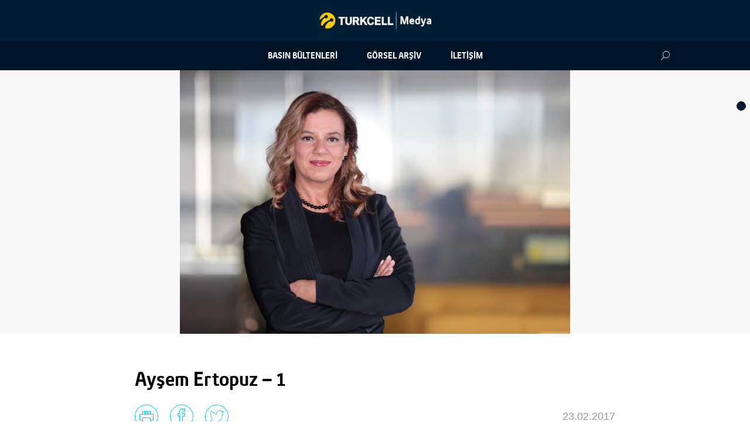

--- FILE ---
content_type: text/html; charset=UTF-8
request_url: https://medya.turkcell.com.tr/archives/aysem-ertopuz-1/
body_size: 20641
content:
<!DOCTYPE html><html lang="tr-TR" class="no-js"><head><meta charset="UTF-8"><meta http-equiv="X-UA-Compatible" content="IE=edge"><meta name="viewport" content="width=device-width, initial-scale=1, maximum-scale=1, user-scalable=no, shrink-to-fit=no"><link rel="shortcut icon" href="/wp-content/uploads/2017/02/favicon.png" type="image/x-icon" /><meta property="og:title" content="Ayşem Ertopuz &#8211; 1"><meta property="og:site_name" content="Ayşem Ertopuz &#8211; 1"><meta property="og:url" content="https://medya.turkcell.com.tr/archives/aysem-ertopuz-1/"/><meta property="og:image" content="https://medya.turkcell.com.tr/wp-content/uploads/2017/02/aysem4-900x609.jpg"><meta property="og:description" content=""><meta property="og:type" content="article"/><meta name="twitter:card" content="summary" /><meta name="twitter:site" content="@Turkcell" /><meta name="twitter:title" content="Ayşem Ertopuz &#8211; 1" /><meta name="twitter:description" content="" /><meta name="twitter:image" content="https://medya.turkcell.com.tr/wp-content/uploads/2017/02/aysem4-900x609.jpg" /><link rel="profile" href="http://gmpg.org/xfn/11"><title>Ayşem Ertopuz &#8211; 1 &#8211; Turkcell Medya</title><meta name='robots' content='max-image-preview:large' /><link rel="alternate" hreflang="tr" href="https://medya.turkcell.com.tr/archives/aysem-ertopuz-1/" /><link rel="alternate" hreflang="x-default" href="https://medya.turkcell.com.tr/archives/aysem-ertopuz-1/" /><link rel='stylesheet' id='wp-block-library-css' href='https://medya.turkcell.com.tr/wp-includes/css/dist/block-library/style.min.css' type='text/css' media='all' /><style id='classic-theme-styles-inline-css' type='text/css'>
/*! This file is auto-generated */
.wp-block-button__link{color:#fff;background-color:#32373c;border-radius:9999px;box-shadow:none;text-decoration:none;padding:calc(.667em + 2px) calc(1.333em + 2px);font-size:1.125em}.wp-block-file__button{background:#32373c;color:#fff;text-decoration:none}</style><style id='global-styles-inline-css' type='text/css'>:root{--wp--preset--aspect-ratio--square:1;--wp--preset--aspect-ratio--4-3:4/3;--wp--preset--aspect-ratio--3-4:3/4;--wp--preset--aspect-ratio--3-2:3/2;--wp--preset--aspect-ratio--2-3:2/3;--wp--preset--aspect-ratio--16-9:16/9;--wp--preset--aspect-ratio--9-16:9/16;--wp--preset--color--black:#000;--wp--preset--color--cyan-bluish-gray:#abb8c3;--wp--preset--color--white:#fff;--wp--preset--color--pale-pink:#f78da7;--wp--preset--color--vivid-red:#cf2e2e;--wp--preset--color--luminous-vivid-orange:#ff6900;--wp--preset--color--luminous-vivid-amber:#fcb900;--wp--preset--color--light-green-cyan:#7bdcb5;--wp--preset--color--vivid-green-cyan:#00d084;--wp--preset--color--pale-cyan-blue:#8ed1fc;--wp--preset--color--vivid-cyan-blue:#0693e3;--wp--preset--color--vivid-purple:#9b51e0;--wp--preset--gradient--vivid-cyan-blue-to-vivid-purple:linear-gradient(135deg,rgba(6,147,227,1) 0%,rgb(155,81,224) 100%);--wp--preset--gradient--light-green-cyan-to-vivid-green-cyan:linear-gradient(135deg,rgb(122,220,180) 0%,rgb(0,208,130) 100%);--wp--preset--gradient--luminous-vivid-amber-to-luminous-vivid-orange:linear-gradient(135deg,rgba(252,185,0,1) 0%,rgba(255,105,0,1) 100%);--wp--preset--gradient--luminous-vivid-orange-to-vivid-red:linear-gradient(135deg,rgba(255,105,0,1) 0%,rgb(207,46,46) 100%);--wp--preset--gradient--very-light-gray-to-cyan-bluish-gray:linear-gradient(135deg,rgb(238,238,238) 0%,rgb(169,184,195) 100%);--wp--preset--gradient--cool-to-warm-spectrum:linear-gradient(135deg,rgb(74,234,220) 0%,rgb(151,120,209) 20%,rgb(207,42,186) 40%,rgb(238,44,130) 60%,rgb(251,105,98) 80%,rgb(254,248,76) 100%);--wp--preset--gradient--blush-light-purple:linear-gradient(135deg,rgb(255,206,236) 0%,rgb(152,150,240) 100%);--wp--preset--gradient--blush-bordeaux:linear-gradient(135deg,rgb(254,205,165) 0%,rgb(254,45,45) 50%,rgb(107,0,62) 100%);--wp--preset--gradient--luminous-dusk:linear-gradient(135deg,rgb(255,203,112) 0%,rgb(199,81,192) 50%,rgb(65,88,208) 100%);--wp--preset--gradient--pale-ocean:linear-gradient(135deg,rgb(255,245,203) 0%,rgb(182,227,212) 50%,rgb(51,167,181) 100%);--wp--preset--gradient--electric-grass:linear-gradient(135deg,rgb(202,248,128) 0%,rgb(113,206,126) 100%);--wp--preset--gradient--midnight:linear-gradient(135deg,rgb(2,3,129) 0%,rgb(40,116,252) 100%);--wp--preset--font-size--small:13px;--wp--preset--font-size--medium:20px;--wp--preset--font-size--large:36px;--wp--preset--font-size--x-large:42px;--wp--preset--spacing--20:.44rem;--wp--preset--spacing--30:.67rem;--wp--preset--spacing--40:1rem;--wp--preset--spacing--50:1.5rem;--wp--preset--spacing--60:2.25rem;--wp--preset--spacing--70:3.38rem;--wp--preset--spacing--80:5.06rem;--wp--preset--shadow--natural:6px 6px 9px rgba(0,0,0,.2);--wp--preset--shadow--deep:12px 12px 50px rgba(0,0,0,.4);--wp--preset--shadow--sharp:6px 6px 0 rgba(0,0,0,.2);--wp--preset--shadow--outlined:6px 6px 0 -3px rgba(255,255,255,1),6px 6px rgba(0,0,0,1);--wp--preset--shadow--crisp:6px 6px 0 rgba(0,0,0,1)}:where(.is-layout-flex){gap:.5em}:where(.is-layout-grid){gap:.5em}body .is-layout-flex{display:flex}.is-layout-flex{flex-wrap:wrap;align-items:center}.is-layout-flex>:is(*,div){margin:0}body .is-layout-grid{display:grid}.is-layout-grid>:is(*,div){margin:0}:where(.wp-block-columns.is-layout-flex){gap:2em}:where(.wp-block-columns.is-layout-grid){gap:2em}:where(.wp-block-post-template.is-layout-flex){gap:1.25em}:where(.wp-block-post-template.is-layout-grid){gap:1.25em}.has-black-color{color:var(--wp--preset--color--black)!important}.has-cyan-bluish-gray-color{color:var(--wp--preset--color--cyan-bluish-gray)!important}.has-white-color{color:var(--wp--preset--color--white)!important}.has-pale-pink-color{color:var(--wp--preset--color--pale-pink)!important}.has-vivid-red-color{color:var(--wp--preset--color--vivid-red)!important}.has-luminous-vivid-orange-color{color:var(--wp--preset--color--luminous-vivid-orange)!important}.has-luminous-vivid-amber-color{color:var(--wp--preset--color--luminous-vivid-amber)!important}.has-light-green-cyan-color{color:var(--wp--preset--color--light-green-cyan)!important}.has-vivid-green-cyan-color{color:var(--wp--preset--color--vivid-green-cyan)!important}.has-pale-cyan-blue-color{color:var(--wp--preset--color--pale-cyan-blue)!important}.has-vivid-cyan-blue-color{color:var(--wp--preset--color--vivid-cyan-blue)!important}.has-vivid-purple-color{color:var(--wp--preset--color--vivid-purple)!important}.has-black-background-color{background-color:var(--wp--preset--color--black)!important}.has-cyan-bluish-gray-background-color{background-color:var(--wp--preset--color--cyan-bluish-gray)!important}.has-white-background-color{background-color:var(--wp--preset--color--white)!important}.has-pale-pink-background-color{background-color:var(--wp--preset--color--pale-pink)!important}.has-vivid-red-background-color{background-color:var(--wp--preset--color--vivid-red)!important}.has-luminous-vivid-orange-background-color{background-color:var(--wp--preset--color--luminous-vivid-orange)!important}.has-luminous-vivid-amber-background-color{background-color:var(--wp--preset--color--luminous-vivid-amber)!important}.has-light-green-cyan-background-color{background-color:var(--wp--preset--color--light-green-cyan)!important}.has-vivid-green-cyan-background-color{background-color:var(--wp--preset--color--vivid-green-cyan)!important}.has-pale-cyan-blue-background-color{background-color:var(--wp--preset--color--pale-cyan-blue)!important}.has-vivid-cyan-blue-background-color{background-color:var(--wp--preset--color--vivid-cyan-blue)!important}.has-vivid-purple-background-color{background-color:var(--wp--preset--color--vivid-purple)!important}.has-black-border-color{border-color:var(--wp--preset--color--black)!important}.has-cyan-bluish-gray-border-color{border-color:var(--wp--preset--color--cyan-bluish-gray)!important}.has-white-border-color{border-color:var(--wp--preset--color--white)!important}.has-pale-pink-border-color{border-color:var(--wp--preset--color--pale-pink)!important}.has-vivid-red-border-color{border-color:var(--wp--preset--color--vivid-red)!important}.has-luminous-vivid-orange-border-color{border-color:var(--wp--preset--color--luminous-vivid-orange)!important}.has-luminous-vivid-amber-border-color{border-color:var(--wp--preset--color--luminous-vivid-amber)!important}.has-light-green-cyan-border-color{border-color:var(--wp--preset--color--light-green-cyan)!important}.has-vivid-green-cyan-border-color{border-color:var(--wp--preset--color--vivid-green-cyan)!important}.has-pale-cyan-blue-border-color{border-color:var(--wp--preset--color--pale-cyan-blue)!important}.has-vivid-cyan-blue-border-color{border-color:var(--wp--preset--color--vivid-cyan-blue)!important}.has-vivid-purple-border-color{border-color:var(--wp--preset--color--vivid-purple)!important}.has-vivid-cyan-blue-to-vivid-purple-gradient-background{background:var(--wp--preset--gradient--vivid-cyan-blue-to-vivid-purple)!important}.has-light-green-cyan-to-vivid-green-cyan-gradient-background{background:var(--wp--preset--gradient--light-green-cyan-to-vivid-green-cyan)!important}.has-luminous-vivid-amber-to-luminous-vivid-orange-gradient-background{background:var(--wp--preset--gradient--luminous-vivid-amber-to-luminous-vivid-orange)!important}.has-luminous-vivid-orange-to-vivid-red-gradient-background{background:var(--wp--preset--gradient--luminous-vivid-orange-to-vivid-red)!important}.has-very-light-gray-to-cyan-bluish-gray-gradient-background{background:var(--wp--preset--gradient--very-light-gray-to-cyan-bluish-gray)!important}.has-cool-to-warm-spectrum-gradient-background{background:var(--wp--preset--gradient--cool-to-warm-spectrum)!important}.has-blush-light-purple-gradient-background{background:var(--wp--preset--gradient--blush-light-purple)!important}.has-blush-bordeaux-gradient-background{background:var(--wp--preset--gradient--blush-bordeaux)!important}.has-luminous-dusk-gradient-background{background:var(--wp--preset--gradient--luminous-dusk)!important}.has-pale-ocean-gradient-background{background:var(--wp--preset--gradient--pale-ocean)!important}.has-electric-grass-gradient-background{background:var(--wp--preset--gradient--electric-grass)!important}.has-midnight-gradient-background{background:var(--wp--preset--gradient--midnight)!important}.has-small-font-size{font-size:var(--wp--preset--font-size--small)!important}.has-medium-font-size{font-size:var(--wp--preset--font-size--medium)!important}.has-large-font-size{font-size:var(--wp--preset--font-size--large)!important}.has-x-large-font-size{font-size:var(--wp--preset--font-size--x-large)!important}:where(.wp-block-post-template.is-layout-flex){gap:1.25em}:where(.wp-block-post-template.is-layout-grid){gap:1.25em}:where(.wp-block-columns.is-layout-flex){gap:2em}:where(.wp-block-columns.is-layout-grid){gap:2em}:root :where(.wp-block-pullquote){font-size:1.5em;line-height:1.6}</style><link rel='stylesheet' id='contact-form-7-css' href='https://medya.turkcell.com.tr/wp-content/plugins/contact-form-7/includes/css/styles.css' type='text/css' media='all' /><link rel='stylesheet' id='ctf_styles-css' href='https://medya.turkcell.com.tr/wp-content/plugins/custom-twitter-feeds/css/ctf-styles.min.css' type='text/css' media='all' /><link rel='stylesheet' id='blogturkcell-style-css' href='https://medya.turkcell.com.tr/wp-content/themes/mediaturkcell/style.css' type='text/css' media='all' /> <script type="text/javascript" src="https://medya.turkcell.com.tr/wp-includes/js/jquery/jquery.min.js" id="jquery-core-js"></script> <script type="text/javascript" src="https://medya.turkcell.com.tr/wp-includes/js/jquery/jquery-migrate.min.js" id="jquery-migrate-js"></script> <link rel="canonical" href="https://medya.turkcell.com.tr/archives/aysem-ertopuz-1/" /><meta name="generator" content="WPML ver:4.8.6 stt:54;" /><style>.menu-language-switcher{position:absolute;right:50px;top:0}.menu-language-switcher a{text-transform:initial!important}@media (max-width:768px){.menu-language-switcher{position:static}.menu-language-switcher a{text-transform:uppercase!important}}</style><style type="text/css">.recentcomments a{display:inline!important;padding:0!important;margin:0!important}</style><style type="text/css" id="wp-custom-css">.home main .tab-view-button[href="#second"],.page-template-bulletins main .tab-view-button[href="#second"]{display:none}</style></head><body class="archives-template-default single single-archives postid-1495"><div id="wrapper" class="page-wrapper"><header id="header" class="header"><p class="logotype"> <a href="https://medya.turkcell.com.tr/" rel="home">Turkcell Medya</a></p><nav id="navigation" class="navigation"><div class="container"><figure class="logotype-mini"> <a href="https://medya.turkcell.com.tr/" title="Turkcell Medya">Turkcell Medya</a></figure> <button type="button" class="navigation-menu-button" data-role="button"> <i class="icon-hamburger-icon"></i> </button><ul id="menu-primary-menu" class="navigation-menu" data-role="content" role="navigation"><li id="menu-item-591" class="menu-item menu-item-type-post_type menu-item-object-page menu-item-591"><a href="https://medya.turkcell.com.tr/basin-bultenleri/">Basın Bültenleri</a></li><li id="menu-item-1529" class="menu-item menu-item-type-post_type menu-item-object-page menu-item-1529"><a href="https://medya.turkcell.com.tr/arsiv/">Görsel Arşiv</a></li><li id="menu-item-87" class="menu-item menu-item-type-post_type menu-item-object-page menu-item-87"><a href="https://medya.turkcell.com.tr/iletisim/">İletişim</a></li></ul><h1 class="logotype mobile-view"> <a href="https://medya.turkcell.com.tr/" title="Turkcell Medya">Turkcell Medya</a></h1> <button type="button" class="search-form-button" data-role="button"> <i class="icon-search-icon"></i> </button><form role="search" method="get" class="search-form" action="https://medya.turkcell.com.tr/" data-role="content"> <label for="search-field" class="search-label"> <input type="search" id="search-field" class="form-input search-field" placeholder="Arama yapmak için tıklayınız" value="" name="s" /> </label> <button type="submit" class="search-submit"><i class="icon-search-icon"></i></button></form></div></nav></header><main id="main" class="main"><section id="content-slider" class="content-slider"><figure class="content-slider-item"> <img src="https://medya.turkcell.com.tr/wp-content/uploads/2017/02/aysem4-900x609.jpg" alt=""></figure></section><section id="post-content" class="post-content"><div class="container"><h1 class="post-content-title"> Ayşem Ertopuz &#8211; 1</h1><h3 class="post-content-summary"></h3><nav class="post-content-options"> <a href="javascript:window.print();" target="_blank"> <i class="icon-line-print-icon"></i> </a> <a href="https://www.facebook.com/sharer/sharer.php?u=https://medya.turkcell.com.tr/archives/aysem-ertopuz-1"
target="_blank"> <i class="icon-line-facebook-icon"></i> </a> <a href="https://twitter.com/intent/tweet?text=https://medya.turkcell.com.tr/archives/aysem-ertopuz-1&via=Turkcell"
target="_blank"> <i class="icon-line-twitter-icon"></i> </a><time datetime="">23.02.2017</time></nav><article class="post-content-article"></article></div></section><section id="download-bar" class="download-bar"><div class="container"> <i class="icon-mediapack-icon"></i><p class="download-bar-content"> <span>Medya Paket İçeriği:</span> <strong>(0)</strong></p><form name="download-all" method="post" class="mediapack"> <input type="hidden" name="media-pack" value="aysem-ertopuz-1"> <button type="submit" name="downloadall" class="form-button primary">TÜMÜNÜ İNDİR</button></form></div> <button type="button" id="content-toggler" class="content-toggler"></button></section></main><footer id="footer" class="footer"><div class="container"><nav id="social-icons" class="social-icons"> <a href="http://localhost/medya.turkcell.com.tr/app/feed/" target="_blank" title="RSS Beslemesi"><i class="icon-rss-icon"></i></a> <a href="https://www.facebook.com/Turkcell/" target="_blank" title="Facebook"><i class="icon-facebook-icon"></i></a> <a href="https://twitter.com/Turkcell" target="_blank" title="Twitter"><i class="icon-twitter-icon"></i></a> <a href="https://www.youtube.com/user/turkcell" target="_blank" title="YouTube"><i class="icon-youtube-icon"></i></a> <a href="https://www.instagram.com/turkcell/" target="_blank" title="Instagram"><i class="icon-instagram-icon"></i></a></nav><nav id="footer-menu" class="footer-menu"><ul><li id="menu-item-4173" class="menu-item menu-item-type-custom menu-item-object-custom menu-item-4173"><a href="http://www.turkcell.com.tr/tr/hakkimizda">Turkcell Hakkında</a></li><li id="menu-item-4175" class="menu-item menu-item-type-post_type menu-item-object-page menu-item-4175"><a href="https://medya.turkcell.com.tr/iletisim/">İletişim</a></li></ul><p>&copy; 2016 Turkcell</p></nav></div></footer></div> <script type="text/javascript" src="https://medya.turkcell.com.tr/wp-includes/js/dist/hooks.min.js" id="wp-hooks-js"></script> <script type="text/javascript" src="https://medya.turkcell.com.tr/wp-includes/js/dist/i18n.min.js" id="wp-i18n-js"></script> <script type="text/javascript" id="wp-i18n-js-after">/* <![CDATA[ */ wp.i18n.setLocaleData( { 'text direction\u0004ltr': [ 'ltr' ] } ); /* ]]> */</script> <script type="text/javascript" src="https://medya.turkcell.com.tr/wp-content/plugins/contact-form-7/includes/swv/js/index.js" id="swv-js"></script> <script type="text/javascript" id="contact-form-7-js-translations">/* <![CDATA[ */ ( function( domain, translations ) {
	var localeData = translations.locale_data[ domain ] || translations.locale_data.messages;
	localeData[""].domain = domain;
	wp.i18n.setLocaleData( localeData, domain );
} )( "contact-form-7", {"translation-revision-date":"2024-07-22 17:28:11+0000","generator":"GlotPress\/4.0.1","domain":"messages","locale_data":{"messages":{"":{"domain":"messages","plural-forms":"nplurals=2; plural=n > 1;","lang":"tr"},"This contact form is placed in the wrong place.":["Bu ileti\u015fim formu yanl\u0131\u015f yere yerle\u015ftirilmi\u015f."],"Error:":["Hata:"]}},"comment":{"reference":"includes\/js\/index.js"}} ); /* ]]> */</script> <script type="text/javascript" id="contact-form-7-js-before">/* <![CDATA[ */ var wpcf7 = {
    "api": {
        "root": "https:\/\/medya.turkcell.com.tr\/wp-json\/",
        "namespace": "contact-form-7\/v1"
    },
    "cached": 1
}; /* ]]> */</script> <script type="text/javascript" src="https://medya.turkcell.com.tr/wp-content/plugins/contact-form-7/includes/js/index.js" id="contact-form-7-js"></script> <script type="text/javascript" src="https://medya.turkcell.com.tr/wp-content/themes/mediaturkcell/assets/scripts/media.turkcell.com.tr.lib.js" id="lib-js"></script> <script type="text/javascript" src="https://medya.turkcell.com.tr/wp-content/themes/mediaturkcell/assets/scripts/media.turkcell.com.tr.js" id="main-js"></script> <script>(function(w, d){
	var b = d.getElementsByTagName("body")[0];
	var s = d.createElement("script"); s.async = true;
	s.src = !("IntersectionObserver" in w) ? "https://medya.turkcell.com.tr/wp-content/plugins/wp-rocket/inc/front/js/lazyload-8.15.2.min.js" : "https://medya.turkcell.com.tr/wp-content/plugins/wp-rocket/inc/front/js/lazyload-10.17.min.js";
	w.lazyLoadOptions = {
		elements_selector: "img",
		data_src: "lazy-src",
		data_srcset: "lazy-srcset",
		data_sizes: "lazy-sizes",
		skip_invisible: false,
		class_loading: "lazyloading",
		class_loaded: "lazyloaded",
		threshold: 300,
		callback_load: function(element) {
			if ( element.tagName === "IFRAME" && element.dataset.rocketLazyload == "fitvidscompatible" ) {
				if (element.classList.contains("lazyloaded") ) {
					if (typeof window.jQuery != "undefined") {
						if (jQuery.fn.fitVids) {
							jQuery(element).parent().fitVids();
						}
					}
				}
			}
		}
	}; // Your options here. See "recipes" for more information about async.
	b.appendChild(s);
}(window, document));

// Listen to the Initialized event
window.addEventListener('LazyLoad::Initialized', function (e) {
    // Get the instance and puts it in the lazyLoadInstance variable
	var lazyLoadInstance = e.detail.instance;

	var observer = new MutationObserver(function(mutations) {
		mutations.forEach(function(mutation) {
			lazyLoadInstance.update();
		} );
	} );

	var b      = document.getElementsByTagName("body")[0];
	var config = { childList: true, subtree: true };

	observer.observe(b, config);
}, false);</script></body></html>
<!-- This website is like a Rocket, isn't it? Performance optimized by WP Rocket. Learn more: https://wp-rocket.me -->

--- FILE ---
content_type: text/css; charset=utf-8
request_url: https://medya.turkcell.com.tr/wp-content/themes/mediaturkcell/assets/styles/styles.css
body_size: 146782
content:
@charset "UTF-8";
/*! @author Erdem Arslan */
/** -------------------------------------------
    Project Styles
    ------------------------------------------- **/
/**
 * First Import Settings
 * These settings are defines simple color and sizes for Melange defaults
 * Also some settings such as `$support-for-ie8` etc. are used in Caffeine mixins
 * You are free to extend the settings for system wide use.
 */
/* @author Erdem Arslan */
/**
 * System wide settings
 *
 * All the imported values are set to "null" if they have a default value.
 * So if you want to use them as default, do not change to null value.
 */
/** -------------------------------------------
    Settings for default overwrites and
    GUI related variables
    ------------------------------------------- **/
/* @author Erdem Arslan */
/** -------------------------------------------
    System supports
    ------------------------------------------- **/
/* @author Erdem Arslan */
/** -------------------------------------------
    Default class/definition names
    ------------------------------------------- **/
/**
 * Name space prefix
 * Adds a defined namespace prefix to generated class names
 */
/**
 * Class names for grid
 * @default $row-name: 'row'
 * @default $column-name: 'column'
 * @default $column-name-plural: 'columns'
 */
/**
 * Button names for action
 *
 * @default $action-button: '-action'; // only used for similar class selector
 * @default $primary-button: 'primary-action';
 * @default $secondary-button: 'secondary-action';
 * @default $tertiary-button: 'tertiary-action';
 * @default $cancel-button: 'cancel-action';
 */
/**
 * Folders
 * Not actually a namespace but folder names also have different preferences
 * @default $images: '../images/'; relative to styles folder
 * @default $retina-suffix: '@2x'
 */
/* @author Erdem Arslan */
/** -------------------------------------------
    Animation Related Variables
    ------------------------------------------- **/
/**
 * Duration
 * 
 * Duration time for transition animations
 * @default .4s
 */
/**
 * Easing
 *
 * Easing style
 * @default ease
 */
/* @author Erdem Arslan */
/** -------------------------------------------
    Size Definitions
    ------------------------------------------- **/
/**
 * Spacing in element
 *
 * Sets the padding sizes for an element
 * @default $base-spacing 1em
 * @default $base-input-spacing 5px
 */
/**
 * Grid gutter and columns
 *
 * Defines the grid gutter size and column count in a row
 * Grid columns floated by default. But it is optional whether float or not
 * for percentage widths.
 * @default $base-gutter: 20px
 * @default $base-grid-columns: 18
 * @default $base-float-widths: true
 */
/**
 * Border Widths
 *
 * Applied border with for input fields and table borders
 * @default $base-border-width: 1px;
 */
/* @author Erdem Arslan */
/** -------------------------------------------
    Fonts
    ------------------------------------------- **/
/**
 * Global font definitions
 * @default $base-font-size: 16px
 * @default $base-font-family: "Helvetica Neue", Helvetica, Arial, sans-serif
 * @default $base-line-height: 1.5
 * @default $base-font-icon: null
 */
/* @author Erdem Arslan */
/** -------------------------------------------
    Colors
    ------------------------------------------- **/
/**
 * Named Colors
 *
 * Some named colors for inheriting colors over different variables
 * @default $color-primary    : #009bdc;
 * @default $color-secondary  : #67af00;
 * @default $color-tertiary   : #ffa900;
 * @default $color-cancel     : #e87352;
 * @default $color-error      : $color-cancel;
 * @default $color-text       : #222;
 * @default $color-light-gray : #e5e5e5;
 * @default $color-gray       : #c6c6c6;
 * @default $color-dark-gray  : #a6a6a6;
 * @default $color-whitMaterial Themee      : #fff;
 * @default $color-black      : #000;
 */
/**
 * Simple colors for general styling
 * @default $base-color: #222
 */
/**
 * Border Colors
 *
 * Colors applied to border in focus, disabled, readonly and stationary state
 * @default $base-border-color: #c6c6c6;
 * @default $base-border-highlight: #a6a6a6;
 * @default $base-border-disabled: #e9e9e9;
 * @default $base-border-readonly: #c6c6c6;
 */
/**
 * Field Background Colors
 *
 * Color applied to field background in focus, disabled, readonly and stationary state
 * @default $base-field-background: #fff;
 * @default $base-field-highlight: #fff;
 * @default $base-field-disabled: #c6c6c6;
 * @default $base-field-readonly: #e5e5e5;
 */
/**
 * Button colors
 */
/**
 * Default Button
 *
 * Unstyled, normal button
 * @default $base-button-color: #e5e5e5;
 * @default $base-button-text-color: #222;
 */
/**
 * Primary Action Button
 *
 * Maybe used for call-to-action button or/and save/submit buttons in forms
 * @default $base-primary-color: #009bdc;
 * @default $base-primary-text-color: #fff;
 */
/**
 * Secondary Action Button
 *
 * Useful for indication secondary action in a form near the primary action button
 * @default $base-secondary-color: #67af00;
 * @default $base-secondary-text-color: #fff;
 */
/**
 * Tertiary Action Button
 *
 * Useful for actions whether they are not fit for primary or secondary
 * @default $base-tertiary-color: #ffa900;
 * @default $base-tertiary-text-color: #fff;
 */
/**
 * Cancel Action Button
 *
 * Simply used for cancel button for a form or call-to-action, confirmation etc.
 * @default $base-cancel-color: #e87352;
 * @default $base-cancel-text-color: #fff;
 */
/**
 * Second Import Caffeine
 * Caffeine is a Sass based mixin/function library (see: https://github.com/bcinarli/caffeine)
 * Mostly Melange is not depended on Caffeine.
 */
/* @author Bilal Cinarli */
/** -------------------------------------------
    Caffeine 
    ------------------------------------------- **/
/* @author Bilal Cinarli */
/** -------------------------------------------
    System Functions for internal usage
    ------------------------------------------- **/
/* @author Bilal Cinarli */
/** -------------------------------------------
    Generic Functions
    ------------------------------------------- **/
/**
  * Remove units
  */
/* @author Bilal Cinarli */
/** -------------------------------------------
    Text Related Functions
    ------------------------------------------- **/
/**
  * Rem to PX
  */
/**
 * REM converter
 * in style's config, we hope to have a base-font-size variable,
 * if not, we define it according to standart html font-size
 */
/* @author Bilal Cinarli */
/** -------------------------------------------
    String Manipulation Functions
    ------------------------------------------- **/
/**
  * String Replacement
  * Mimics the PHP's str_replace function
  * @param {string} $search   The value being searched for, otherwise known as the needle
  * @param {string} $replace  The replacement value that replaces found search values
  * @param {string} $subject  The string being searched and replaced on, otherwise known as the haystack.
  */
/**
  * Case insensitive String Replacement
  * Mimics the PHP's str_ireplace function
  * @param {string} $search   The value being searched for, otherwise known as the needle
  * @param {string} $replace  The replacement value that replaces found search values
  * @param {string} $subject  The string being searched and replaced on, otherwise known as the haystack.
  */
/* @author Bilal Cinarli */
/** -------------------------------------------
    Mixins for Internal Melange Usage
    ------------------------------------------- **/
/* @author Bilal Cinarli */
/** -------------------------------------------
    Generic Mixins
    ------------------------------------------- **/
/**
 * Adds prefixed version of a property according to listed vendors
 */
/**
 * Adds prefixed version of values in a property
 */
/* @author Bilal Cinarli */
/** -------------------------------------------
    Text Related Mixins
    ------------------------------------------- **/
/**
 * Fontface
 *
 * http://caniuse.com/#search=font-face
 * https://developer.mozilla.org/en-US/docs/Web/CSS/@font-face
 * For modern approach, woff and ttf format is supported all major browsers. If you need to support
 * Internet Explorer 8, with setting "$support-for-ie8" variable to "true", the eot file format
 * also added to mixin output. You also need to provide related file formats in your fonts folder.
 *
 * @font-face {
              [ font-family: <family-name>; ]?
           || [ src: [ <uri> [format(<string>#)]? | <font-face-name> ]#; ]?
           || [ unicode-range: <urange>#; ]?
           || [ font-variant: <font-variant>; ]?
           || [ font-feature-settings: normal|<feature-tag-value>#; ]?
           || [ font-stretch: <font-stretch>; ]?
           || [ font-weight: <weight>; ]?
           || [ font-style: <style>; ]?
   }
 */
/**
 * fontface
 * This mixin is a callback support for very early versions of Caffeine
 */
/**
  * Font Icon
  *
  * Outputs an icon font definition with supporting class attribute selectors.
  * For preventing font misuse for the element, the class selector applied to :before pseuode element
  * instead of the element itself.
  */
/**
 * Font-Size callback
 * 
 * For modern usage, converts and output font-size with rem units.
 */
/**
 * Disable Select
 * It is useful for mobil applications
 * Prevents text selection when swipe or double click
 * http://caniuse.com/#search=user-select
 * https://developer.mozilla.org/en-US/docs/Web/CSS/user-select
 * Formal syntax: none | text | all | element
 * Current spec, all vendors need prefixing
 */
/**
 * Selection
 *
 * The ::selection CSS pseudo-element applies rules to the portion of a document 
 * that has been highlighted (e.g., selected with the mouse or another pointing device) by the user.
 * http://caniuse.com/#search=selection
 * https://developer.mozilla.org/en-US/docs/Web/CSS/::selection
 * Formal syntax: content
 * Only a small part of text related properties supports. You can change the following properties in selectionsİ
 * color, background-color, cursor, outline, text-decoration, text-emphasis-color and text-shadow.
 *
 * Notes:
 * text-shadow in ::selection is supported by Chrome, Safari and Firefox 17+.
 *
 * The ::selection CSS pseudo-element was drafted for CSS Selectors Level 3 
 * but removed before it reached the Recommendation status. It was readded as part of the Pseudo-Elements Level 4 draft.
 */
/* @author Bilal Cinarli */
/** -------------------------------------------
    Size Related Mixins
    ------------------------------------------- **/
/**
 * Square or desired width-height for an element
 */
/* @author Bilal Cinarli */
/** -------------------------------------------
    CSS3 Related Mixins
    ------------------------------------------- **/
/* @author Bilal Cinarli */
/** -------------------------------------------
    Background Gradient Mixins
    ------------------------------------------- **/
/**
 * Simple Linear gradient
 * Gets the linear gradient content as a parameter and outputs the prefixed version.
 * For old browsers do not forget to add fallback color/image before mixin
 * Uses new linear gradient version. Not supporting Safari 5 or older and IE9 and older versions
 *
 * @param string $content
 */
/**
 * Simple Radial gradient
 * Gets the radial gradient content as a parameter and outputs the prefixed version.
 * For old browsers do not forget to add fallback color/image before mixin
 * Uses new linear gradient version. Not supporting Safari 5 or older and IE9 and older versions
 *
 * @param $content
 */
/* @author Bilal Cinarli */
/** -------------------------------------------
    Text Gradient
    ------------------------------------------- **/
/**
 * Gradient Text Color
 * Add a gradient color to the text
 */
/* @author Bilal Cinarli */
/** -------------------------------------------
    Box Shadow
    ------------------------------------------- **/
/**
 * Simple Box shadow
 *
 * @param $content: box-shadow content
 * http://caniuse.com/#search=box-shadow 
 * current spec, only Android browser 2.3 need -webkit prefix
 * You can use standart CSS box shadow definition
 */
/* @author Bilal Cinarli */
/** -------------------------------------------
    Transition Related Mixins
    ------------------------------------------- **/
/**
 * CSS Transition
 *
 * Outputs CSS3 transition code with defined prefixes
 * http://caniuse.com/#search=transition
 * https://developer.mozilla.org/en-US/docs/Web/CSS/transition
 * Formal syntax: [ none | <single-transition-property> ] || <time> || <timing-function> || <time>
 * current spec, older Android browsers and Safari 5.1 need -webkit
 */
/**
 * CSS Transition Delay
 * Outputs CSS3 transition-delay code with defined pferixes
 * https://developer.mozilla.org/en-US/docs/Web/CSS/transition-delay
 * Formal syntax: <time>#
 */
/**
 * CSS Transition Duration
 * Outputs CSS3 transition-duration code with defined pferixes
 * https://developer.mozilla.org/en-US/docs/Web/CSS/transition-duration
 * Formal syntax: <time>#
 */
/**
 * CSS Transition Property
 * Outputs CSS3 transition-property code with defined pferixes
 * https://developer.mozilla.org/en-US/docs/Web/CSS/transition-property
 * Formal syntax: none | <single-transition-property>#  [ ‘,’ <single-transition-property># ]*
 */
/**
 * CSS Transition Timing
 * Outputs CSS3 transition-timing-function code with defined pferixes
 * https://developer.mozilla.org/en-US/docs/Web/CSS/transition-timing-function
 * Formal syntax: <timing-function>#
 */
/**
 * App Transition
 *
 * General transition definition for app
 */
/* @author Bilal Cinarli */
/** -------------------------------------------
    Transform Related Mixins
    ------------------------------------------- **/
/**
 * CSS Transform
 *
 * Outputs CSS3 tranform code with defined prefixes
 * http://caniuse.com/#search=transform
 * https://developer.mozilla.org/en-US/docs/Web/CSS/transform
 * Formal syntax: none | <transform-function>+
 * For transform functions see: https://developer.mozilla.org/en-US/docs/Web/CSS/transform-function
 * current spec, Safari, Android browser and IE9 need vendor prefix
 */
/**
 * CSS Transform Origin
 *
 * Outputs CSS3 tranform-origin code with defined prefixes
 * http://caniuse.com/#search=transform
 * https://developer.mozilla.org/en-US/docs/Web/CSS/transform-origin
 * Formal syntax: [ <percentage> | <length> | left | center | right | top | bottom] | [ [ <percentage> | <length> | left | center | right ] && [ <percentage> | <length> | top | center | bottom ] ] <length>?
 * current spec, Safari, Android browser and IE9 need vendor prefix
 */
/**
 * CSS Transform Style
 *
 * Outputs CSS3 tranform-style code with defined prefixes
 * http://caniuse.com/#search=transform
 * https://developer.mozilla.org/en-US/docs/Web/CSS/transform-style
 * Formal syntax: flat | preserve-3d | inherit
 * current spec, IE is not supported, webkit browsers need prefixing
 */
/* @author Bilal Cinarli */
/** -------------------------------------------
    Animation Related Mixins
    ------------------------------------------- **/
/**
 * CSS Animation
 *
 * Outputs CSS3 animation code with defined prefixes
 * http://caniuse.com/#search=css3%20animation
 * https://developer.mozilla.org/en-US/docs/Web/CSS/animation
 * Formal syntax: <single-animation-name> || <time> || <timing-function> || <time> || <single-animation-iteration-count> || <single-animation-direction> || <single-animation-fill-mode> || <single-animation-play-state>
 * current spec, webkit browsers need prefixing
 */
/**
 * CSS Animation Delay
 *
 * Outputs CSS3 animation-delay code with defined prefixes
 * http://caniuse.com/#search=css3%20animation
 * https://developer.mozilla.org/en-US/docs/Web/CSS/animation-delay
 * Formal syntax: <time>#
 * current spec, webkit browsers need prefixing
 */
/**
 * CSS Animation Direction
 *
 * Outputs CSS3 animation-direction code with defined prefixes
 * http://caniuse.com/#search=css3%20animation
 * https://developer.mozilla.org/en-US/docs/Web/CSS/animation-direction
 * Formal syntax: <single-animation-direction>#
 * current spec, webkit browsers need prefixing
 */
/**
 * CSS Animation Duration
 *
 * Outputs CSS3 animation-duration code with defined prefixes
 * http://caniuse.com/#search=css3%20animation
 * https://developer.mozilla.org/en-US/docs/Web/CSS/animation-duration
 * Formal syntax: <time>#
 * current spec, webkit browsers need prefixing
 */
/**
 * CSS Animation Fill Mode
 *
 * Outputs CSS3 animation-fill-mode code with defined prefixes
 * http://caniuse.com/#search=css3%20animation
 * https://developer.mozilla.org/en-US/docs/Web/CSS/animation-fill-mode
 * Formal syntax: <single-animation-fill-mode>#
 * current spec, webkit browsers need prefixing
 */
/**
 * CSS Animation Iteration Count
 *
 * Outputs CSS3 animation-iteration-count code with defined prefixes
 * http://caniuse.com/#search=css3%20animation
 * https://developer.mozilla.org/en-US/docs/Web/CSS/animation-iteration-count
 * Formal syntax: <single-animation-iteration-count>#
 * current spec, webkit browsers need prefixing
 */
/**
 * CSS Animation Name
 *
 * Outputs CSS3 animation-name code with defined prefixes
 * http://caniuse.com/#search=css3%20animation
 * https://developer.mozilla.org/en-US/docs/Web/CSS/animation-name
 * Formal syntax: <single-animation-name>#
 * current spec, webkit browsers need prefixing
 */
/**
 * CSS Animation Play State
 *
 * Outputs CSS3 animation-play-state code with defined prefixes
 * http://caniuse.com/#search=css3%20animation
 * https://developer.mozilla.org/en-US/docs/Web/CSS/animation-play-state
 * Formal syntax: <single-animation-play-state>#
 * current spec, webkit browsers need prefixing
 */
/**
 * CSS Animation Timing Function
 *
 * Outputs CSS3 animation-timing-function code with defined prefixes
 * http://caniuse.com/#search=css3%20animation
 * https://developer.mozilla.org/en-US/docs/Web/CSS/animation-timing-function
 * Formal syntax: <single-animation-timing-function>#
 * current spec, webkit browsers need prefixing
 */
/**
 * CSS Keyframes
 *
 * Outputs CSS3 keyframes code with defined prefixes
 * http://caniuse.com/#search=keyframes
 * https://developer.mozilla.org/en-US/docs/Web/CSS/@keyframes
 * @keyframes <identifier> {
 * 	[ [ from | to | <percentage> ] [, from | to | <percentage> ]* block ]*
 * }
 * current spec, webkit browsers need prefixing
 */
/* @author Bilal Cinarli */
/** -------------------------------------------
    Columns Related Mixins
    ------------------------------------------- **/
/**
 * CSS Columns
 *
 * Outputs CSS3 Columns with defined prefixes
 * http://caniuse.com/#search=column
 * https://developer.mozilla.org/en-US/docs/Web/CSS/columns
 * Formal syntax: <'column-width'> || <'column-count'>
 * current spec, except IE, all browsers need vendor prefix either -moz or -webkit
 */
/**
 * CSS Column Count
 *
 * Outputs CSS3 Column Count
 * http://caniuse.com/#search=column
 * https://developer.mozilla.org/en-US/docs/Web/CSS/column-count
 * Formal syntax: <number> | auto
 * current spec, except IE, all browsers need vendor prefix either -moz or -webkit
 */
/**
 * CSS Column Width
 *
 * Outputs CSS3 Column Width
 * http://caniuse.com/#search=column
 * https://developer.mozilla.org/en-US/docs/Web/CSS/column-width
 * Formal syntax: <length> | auto
 * current spec, except IE, all browsers need vendor prefix either -moz or -webkit
 */
/**
 * CSS Column Gap
 *
 * Outputs CSS3 Column Gap
 * http://caniuse.com/#search=column
 * https://developer.mozilla.org/en-US/docs/Web/CSS/column-gap
 * Formal syntax: <length> | normal
 * current spec, except IE, all browsers need vendor prefix either -moz or -webkit
 */
/**
 * CSS Column Rule
 *
 * Outputs CSS3 Column Rule, shorthand definition for column rule styles
 * http://caniuse.com/#search=column
 * https://developer.mozilla.org/en-US/docs/Web/CSS/column-rule
 * Formal syntax: <'column-rule-width'> || <'column-rule-style'> || <'column-rule-color'>
 * current spec, except IE, all browsers need vendor prefix either -moz or -webkit
 */
/**
 * CSS Column Rule Color
 *
 * Outputs CSS3 Column Rule Color
 * http://caniuse.com/#search=column
 * https://developer.mozilla.org/en-US/docs/Web/CSS/column-rule-color
 * Formal syntax: <color>
 * current spec, except IE, all browsers need vendor prefix either -moz or -webkit
 */
/**
 * CSS Column Rule Style
 *
 * Outputs CSS3 Column Rule Style
 * http://caniuse.com/#search=column
 * https://developer.mozilla.org/en-US/docs/Web/CSS/column-rule-style
 * Formal syntax: <style>
 * current spec, except IE, all browsers need vendor prefix either -moz or -webkit
 */
/**
 * CSS Column Rule Width
 *
 * Outputs CSS3 Column Rule Width
 * http://caniuse.com/#search=column
 * https://developer.mozilla.org/en-US/docs/Web/CSS/column-rule-width
 * Formal syntax: <br-width>
 * Available values: thin || medium || thick || number px || number em
 * current spec, except IE, all browsers need vendor prefix either -moz or -webkit
 */
/**
 * CSS Column Span
 *
 * Outputs CSS3 Column Span
 * http://caniuse.com/#search=column
 * https://developer.mozilla.org/en-US/docs/Web/CSS/column-span
 * Formal syntax: none | all
 * Currently, except firefox, all vendors supporting this feature. Webkit browsers need prefix
 */
/**
 * CSS Column Fill
 *
 * Outputs CSS3 Column Fill
 * https://developer.mozilla.org/en-US/docs/Web/CSS/column-fill
 * Formal syntax: auto | balance
 * Currently only firefox supports
 */
/* @author Bilal Cinarli */
/** -------------------------------------------
    Flex Mixins
    ------------------------------------------- **/
/**
 * CSS Flex
 *
 * Outputs Flex code with defined prefixes
 * http://caniuse.com/#search=flex
 * https://developer.mozilla.org/en-US/docs/Web/CSS/flex
 * Formal syntax: none | [ <'flex-grow'> <'flex-shrink'>? || <'flex-basis'> ]
 * current spec, webkit browsers need prefixing
 */
/**
 * CSS Flex Basis
 *
 * Outputs Flex-Basis code with defined prefixes
 * http://caniuse.com/#search=flex
 * https://developer.mozilla.org/en-US/docs/Web/CSS/flex-basis
 * Formal syntax: content | <'width'>
 * Initial Value: auto
 * current spec, webkit browsers need prefixing, however Safari is not supporting this feature
 *
 * Notes
 * When a non-auto flex-basis is specified, Internet Explorer 10-11 (but not 12+) always 
 * uses a content-box box model to calculate the size of a flex item, even if 
 * box-sizing: border-box is applied to the element.
 *
 */
/**
 * CSS Flex Direction
 *
 * Outputs Flex-Direction code with defined prefixes
 * http://caniuse.com/#search=flex
 * https://developer.mozilla.org/en-US/docs/Web/CSS/flex-direction
 * Formal syntax: content | [row | row-reverse | column | column-reverse]
 * current spec, webkit browsers need prefixing, however Safari is not supporting this feature
 */
/**
 * CSS Flex Grow
 *
 * Outputs Flex-Grow code with defined prefixes
 * http://caniuse.com/#search=flex
 * https://developer.mozilla.org/en-US/docs/Web/CSS/flex-grow
 * Formal syntax: <number>
 * Initial Value: 0
 * Negative values are invalid.
 * current spec, webkit browsers need prefixing, Internet explorer and Safari is 
 * not supporting this feature
 */
/**
 * CSS Flex Shrink
 *
 * Outputs Flex-Shrink code with defined prefixes
 * http://caniuse.com/#search=flex
 * https://developer.mozilla.org/en-US/docs/Web/CSS/flex-shrink
 * Formal syntax: <number>
 * Initial Value: 1
 * Negative values are invalid.
 * current spec, webkit browsers need prefixing, Internet explorer and Safari is 
 * not supporting this feature
 *
 * Notes:
 * Internet Explorer 10 uses 0 instead of 1 as the initial value for the flex-shrink property. 
 * A workaround is to always set an explicit value for flex-shrink.
 */
/**
 * CSS Flex Wrap
 *
 * Outputs Flex-Wrap code with defined prefixes
 * http://caniuse.com/#search=flex
 * https://developer.mozilla.org/en-US/docs/Web/CSS/flex-wrap
 * Formal syntax: content | [nowrap | wrap | wrap-reverse]
 * Initial Value: nowrap
 * current spec, webkit browsers need prefixing
 */
/**
 * CSS Flex Align Content
 *
 * Outputs align-content code with defined prefixes
 * http://caniuse.com/#search=flex
 * https://developer.mozilla.org/en-US/docs/Web/CSS/align-content
 * Formal syntax: content | [flex-start | flex-end | center | space-between | space-around | stretch]
 * Initial Value: strecth
 * current spec, webkit browsers need prefixing
 *
 * Notes:
 * Internet Explorer and Safari are not supporting this feature yet even with vendor prefix
 */
/**
 * CSS Flex Align Items
 *
 * Outputs align-items code with defined prefixes
 * http://caniuse.com/#search=flex
 * https://developer.mozilla.org/en-US/docs/Web/CSS/align-items
 * Formal syntax: content | [flex-start | flex-end | center | baseline | stretch]
 * Initial Value: strecth
 * current spec, webkit browsers need prefixing
 */
/**
 * CSS Flex Align Self
 *
 * Outputs align-self code with defined prefixes
 * http://caniuse.com/#search=flex
 * https://developer.mozilla.org/en-US/docs/Web/CSS/align-self
 * Formal syntax: content | [auto | flex-start | flex-end | center | baseline | stretch]
 * Initial Value: auto
 * current spec, webkit browsers need prefixing
 *
 * Notes:
 * Safari is not supporting this feature yet even with vendor prefix
 */
/* @author Bilal Cinarli */
/** -------------------------------------------
    Media Query Mixins
    ------------------------------------------- **/
/**
 * Retina Image
 */
/**
 * Retina
 */
/* @author Bilal Cinarli */
/** -------------------------------------------
    Arrow
    ------------------------------------------- **/
/* @author Bilal Cinarli */
/** -------------------------------------------
    Placeholder
    ------------------------------------------- **/
/**
  * Styles input elements' placeholder. 
  * @param $self: true, if it is true, styles applied to class itself
  *			if false, styles applied to the child elements
  */
/* @author Bilal Cinarli */
/** -------------------------------------------
    Positions
    ------------------------------------------- **/
/**
  * Center
  * Applied to absolute positioned elements, and sets position to absolute.
  * Element is centered both vertically and horizontally
  * Dimension declarations (width, height) are not necessary
  * If any other transform methods applied, may not work as expected
  */
/**
  * Vertical Center
  * Centers the element vertically. Do not interfere with its horizontal position
  * If any other transform methods applied, may not work as expected
  */
/**
 * Horizontal Center
 * Centers the element horizontally 
 * Uses margin: 0 auto; when $type defined as "static"
 * By default it uses the transform approach
 * If any other transform methods applied, may not work as expected in transform approach
 */
/* @author Bilal Cinarli */
/** -------------------------------------------
    Common Break Points
    ------------------------------------------- **/
/**
 * Mobile phones / smaller screens portrait mode
 *
 */
/**
 * Mobile phones / smaller screens landscape mode
 *
 */
/**
 * Tablets / medium sized screens portrait mode
 *
 */
/**
 * Tablets / medium sized screens landscape mode
 *
 */
/**
 * Common desktop/laptops
 */
/**
 * Widescreens
 *
 */
/* @author Bilal Cinarli */
/** -------------------------------------------
    Appearance Mixin
    ------------------------------------------- **/
/**
 * CSS Appearance
 *
 * Outputs appearance with defined prefixes
 * http://caniuse.com/#search=appearance
 * https://developer.mozilla.org/en-US/docs/Web/CSS/-moz-appearance
 * Formal syntax: value | [ various variable can defined like button, caret, checkbox, progressbar etc. ]
 * All browsers need vendor prefixing
 * 
 * Notes:
 * This is an unofficial feature and not included in the spec. Aside from Internet Explorer, all browsers
 * need their vendor prexing.
 * However for the Internet Explorer, -webkit-appearance with value none is supported on IE11 Mobile 
 * for phones with "Windows Phone 8.1 Update", and in EdgeHTML.dll
 */
/* @author Bilal Cinarli */
/** -------------------------------------------
    Scrollbar Styles
    ------------------------------------------- **/
/**
  * Scrollbar
  * Styles the scrollbars for supported browsers
  * Both vertical and horizontal scrolls styled together
  * The invisible OSX scrolls will be visible when applied
  */
/**
 * Third Import Melange Core
 * Melange Core is a super set of normalize library.
 * It has general definitions of certain elements such as labels, form fields, buttons, media object without
 * any predefined templates. Main purpose of the Melange is never overwrite any framework definitions
 * during coding. Every definition, class names can change via settings and merges itself with your GUI.
 * Also, Melange has two sets for width definitions.
 * One is a simple grid system with gutter added between columns as paddings. Using a padding gutter and box-sizing: border-box
 * definition, adds more control over responsive designs. These columns floated by default and support up to 18-column grids.
 * This grid system is a fluid grid. You need to add breakpoint definitions for responsive designs.
 * Other width types are fragmented widths such as .one-half, .two-thirds, .three-quarters etc. These are defined by percentages and
 * missing the 100% fragment except in .one-whole definitions. Simply, there are no .two-halves, .three-thirds, .four-quarters classes
 * which are equal to .one-whole :)
 */
/*! melange.css | @author Bilal Cinarli | melange.io */
/**
 * Loads the main containers. Each folder has _*.scss container file with the same name.
 * This container files imports all other files in the same folder.
 */
/** -------------------------------------------
    General Settings
    ------------------------------------------- **/
/** -------------------------------------------
    Internal Variables
    ------------------------------------------- **/
/* @author Bilal Cinarli */
/** -------------------------------------------
    Variables Container
    ------------------------------------------- **/
/* @author Bilal Cinarli */
/** -------------------------------------------
    Internal Variables
    ------------------------------------------- **/
/**
  * Here are some internal variables that are not used in styling
  * but for optimization calculations or controlling certain options
  */
/* @author Bilal Cinarli */
/** -------------------------------------------
    System supports
    ------------------------------------------- **/
/* @author Bilal Cinarli */
/** -------------------------------------------
    Default class/definition names
    ------------------------------------------- **/
/**
 * Name space prefix
 * Adds a defined namespace prefix to generated class names
 */
/**
 *  Text field lists
 */
/**
 * Class names for grid
 */
/**
 * Button names for action
 */
/**
 * Folders
 * Not actually a namespace but folder names also have different preferences
 */
/* @author Bilal Cinarli */
/** -------------------------------------------
    Number to Name Conversions
    ------------------------------------------- **/
/* @author Bilal Cinarli */
/** -------------------------------------------
    Animation Related Variables
    ------------------------------------------- **/
/**
 * Duration
 *
 * Duration time for transition animations
 */
/**
 * Easing
 *
 * Easing style
 */
/* @author Bilal Cinarli */
/** -------------------------------------------
    Default size definitions
    ------------------------------------------- **/
/**
 * Spacing in element
 * Sets the padding sizes for an element
 */
/**
 * Grid gutter and columns
 * Defines the grid gutter size and column count in a row
 * Non-grid columns are not floated by default. But it is optional whether float or not
 * for percentage widths.
 */
/**
 * Border Widths
 *
 * Applied border with for input fields and table borders
 */
/* @author Bilal Cinarli */
/** -------------------------------------------
    Breakpoint Variables
    ------------------------------------------- **/
/**
 * Rather then using device specific breakpoints, width breakpoints are more 
 * appropriate for wider range of devices.
 */
/**
 * Wide Screen
 */
/**
 * Desktop / Laptop
 */
/**
 * Tablet
 */
/**
 * Phone
 */
/**
 * Breakpoint Map
 */
/* @author Bilal Cinarli */
/** -------------------------------------------
    Fonts
    ------------------------------------------- **/
/**
 * Default font definitions
 */
/* @author Bilal Cinarli */
/** -------------------------------------------
    Colors
    ------------------------------------------- **/
/**
 * Named Colors
 *
 * Some named colors for inheriting colors over different variables
 */
/**
 * Simple colors for general styling
 */
/**
 * Border Colors
 *
 * Colors applied to border in focus, disabled, readonly and stationary state
 * @default $base-border-color: #ccc;
 */
/**
 * Field Background Colors
 *
 * Color applied to field background in focus, disabled, readonly and stationary state
 */
/**
 * Button colors
 */
/**
 * Default Button
 *
 * Unstyled, normal button
 */
/**
 * Disabled Button
 */
/**
 * Primary Action Button
 *
 * Maybe used for call-to-action button or/and save/submit buttons in forms
 */
/**
 * Secondary Action Button
 *
 * Useful for indication secondary action in a form near the primary action button
 */
/**
 * Tertiary Action Button
 *
 * Useful for actions whether they are not fit for primary or secondary
 */
/**
 * Cancel Action Button
 *
 * Simply used for cancel button for a form or call-to-action, confirmation etc.
 */
/**
 * Color maps
 */
/** -------------------------------------------
    Melange Internal Methods
    ------------------------------------------- **/
/** -------------------------------------------
    Global Styles
    ------------------------------------------- **/
/* @author Bilal Cinarli */
/** -------------------------------------------
    Global Styles Container
    ------------------------------------------- **/
/*! normalize.css v3.0.1 | MIT License | git.io/normalize */
/**
 * 1. Set default font family to sans-serif.
 * 2. Prevent iOS text size adjust after orientation change, without disabling
 *    user zoom.
 */
html {
  -ms-text-size-adjust: 100%;
  /* 2 */
  -webkit-text-size-adjust: 100%;
  /* 2 */
}

/**
 * Remove default margin.
 */
body {
  margin: 0;
}

/* HTML5 display definitions
   ========================================================================== */
/**
 * Correct `block` display not defined for any HTML5 element in IE 8/9.
 * Correct `block` display not defined for `details` or `summary` in IE 10/11 and Firefox.
 * Correct `block` display not defined for `main` in IE 11.
 */
article,
aside,
details,
figcaption,
figure,
footer,
header,
hgroup,
main,
nav,
section,
summary {
  display: block;
}

/**
 * 1. Correct `inline-block` display not defined in IE 8/9.
 * 2. Normalize vertical alignment of `progress` in Chrome, Firefox, and Opera.
 */
audio,
canvas,
progress,
video {
  display: inline-block;
  /* 1 */
  vertical-align: baseline;
  /* 2 */
}

/**
 * Prevent modern browsers from displaying `audio` without controls.
 * Remove excess height in iOS 5 devices.
 */
audio:not([controls]) {
  display: none;
  height: 0;
}

/**
 * Address `[hidden]` styling not present in IE 8/9/10.
 * Hide the `template` element in IE 8/9/11, Safari, and Firefox < 22.
 */
[hidden],
template {
  display: none;
}

/* Links
   ========================================================================== */
/**
 * Remove the gray background color from active links in IE 10.
 */
a {
  background: transparent;
}

/**
 * Improve readability when focused and also mouse hovered in all browsers.
 */
a:active,
a:hover {
  outline: 0;
}

/* Text-level semantics
   ========================================================================== */
/**
 * Address styling not present in IE 8/9/10/11, Safari, and Chrome.
 */
abbr[title] {
  border-bottom: 1px dotted;
}

/**
 * Address style set to `bolder` in Firefox 4+, Safari, and Chrome.
 */
b,
strong {
  font-weight: bold;
}

/**
 * Address styling not present in Safari and Chrome.
 */
dfn {
  font-style: italic;
}

/**
 * Address variable `h1` font-size and margin within `section` and `article`
 * contexts in Firefox 4+, Safari, and Chrome.
 */
h1 {
  font-size: 2rem;
  margin: 0.67em 0;
}

/**
 * Address styling not present in IE 8/9.
 */
mark {
  background: #ff0;
  color: #000;
}

/**
 * Address inconsistent and variable font size in all browsers.
 */
small {
  font-size: 80%;
}

/**
 * Prevent `sub` and `sup` affecting `line-height` in all browsers.
 */
sub,
sup {
  font-size: 75%;
  line-height: 0;
  position: relative;
  vertical-align: baseline;
}

sup {
  top: -0.5em;
}

sub {
  bottom: -0.25em;
}

/* Embedded content
   ========================================================================== */
/**
 * Remove border when inside `a` element in IE 8/9/10.
 */
img {
  border: 0;
}

/**
 * Correct overflow not hidden in IE 9/10/11.
 */
svg:not(:root) {
  overflow: hidden;
}

/* Grouping content
   ========================================================================== */
/**
 * Address margin not present in IE 8/9 and Safari.
 */
figure {
  margin: 1em 40px;
}

/**
 * Address differences between Firefox and other browsers.
 */
hr {
  -moz-box-sizing: content-box;
  box-sizing: content-box;
  height: 0;
}

/**
 * Contain overflow in all browsers.
 */
pre {
  overflow: auto;
}

/**
 * Address odd `em`-unit font size rendering in all browsers.
 */
code,
kbd,
pre,
samp {
  font-family: monospace, monospace;
  font-size: 1rem;
}

/* Forms
   ========================================================================== */
/**
 * Known limitation: by default, Chrome and Safari on OS X allow very limited
 * styling of `select`, unless a `border` property is set.
 */
/**
 * 1. Correct color not being inherited.
 *    Known issue: affects color of disabled elements.
 * 2. Correct font properties not being inherited.
 * 3. Address margins set differently in Firefox 4+, Safari, and Chrome.
 */
button,
input,
optgroup,
select,
textarea {
  color: inherit;
  /* 1 */
  font: inherit;
  /* 2 */
  margin: 0;
  /* 3 */
}

/**
 * Address `overflow` set to `hidden` in IE 8/9/10/11.
 */
button {
  overflow: visible;
}

/**
 * Address inconsistent `text-transform` inheritance for `button` and `select`.
 * All other form control elements do not inherit `text-transform` values.
 * Correct `button` style inheritance in Firefox, IE 8/9/10/11, and Opera.
 * Correct `select` style inheritance in Firefox.
 */
button,
select {
  text-transform: none;
}

/**
 * 1. Avoid the WebKit bug in Android 4.0.* where (2) destroys native `audio`
 *    and `video` controls.
 * 2. Correct inability to style clickable `input` types in iOS.
 * 3. Improve usability and consistency of cursor style between image-type
 *    `input` and others.
 */
button,
html input[type="button"],
input[type="reset"],
input[type="submit"] {
  -webkit-appearance: button;
  /* 2 */
  cursor: pointer;
  /* 3 */
}

/**
 * Re-set default cursor for disabled elements.
 */
button[disabled],
html input[disabled] {
  cursor: default;
}

/**
 * Remove inner padding and border in Firefox 4+.
 */
button::-moz-focus-inner,
input::-moz-focus-inner {
  border: 0;
  padding: 0;
}

/**
 * Address Firefox 4+ setting `line-height` on `input` using `!important` in
 * the UA stylesheet.
 */
input {
  line-height: normal;
}

/**
 * It's recommended that you don't attempt to style these elements.
 * Firefox's implementation doesn't respect box-sizing, padding, or width.
 *
 * 1. Address box sizing set to `content-box` in IE 8/9/10.
 * 2. Remove excess padding in IE 8/9/10.
 */
input[type="checkbox"],
input[type="radio"] {
  box-sizing: border-box;
  /* 1 */
  padding: 0;
  /* 2 */
}

/**
 * Fix the cursor style for Chrome's increment/decrement buttons. For certain
 * `font-size` values of the `input`, it causes the cursor style of the
 * decrement button to change from `default` to `text`.
 */
input[type="number"]::-webkit-inner-spin-button,
input[type="number"]::-webkit-outer-spin-button {
  height: auto;
}

/**
 * 1. Address `appearance` set to `searchfield` in Safari and Chrome.
 * 2. Address `box-sizing` set to `border-box` in Safari and Chrome
 *    (include `-moz` to future-proof).
 */
input[type="search"] {
  -webkit-appearance: textfield;
  /* 1 */
  -moz-box-sizing: content-box;
  -webkit-box-sizing: content-box;
  /* 2 */
  box-sizing: content-box;
}

/**
 * Remove inner padding and search cancel button in Safari and Chrome on OS X.
 * Safari (but not Chrome) clips the cancel button when the search input has
 * padding (and `textfield` appearance).
 */
input[type="search"]::-webkit-search-cancel-button,
input[type="search"]::-webkit-search-decoration {
  -webkit-appearance: none;
}

/**
 * Define consistent border, margin, and padding.
 */
fieldset {
  border: 1px solid #c0c0c0;
  margin: 0 2px;
  padding: 0.35em 0.625em 0.75em;
}

/**
 * 1. Correct `color` not being inherited in IE 8/9/10/11.
 * 2. Remove padding so people aren't caught out if they zero out fieldsets.
 */
legend {
  border: 0;
  /* 1 */
  padding: 0;
  /* 2 */
}

/**
 * Remove default vertical scrollbar in IE 8/9/10/11.
 */
textarea {
  overflow: auto;
}

/**
 * Don't inherit the `font-weight` (applied by a rule above).
 * NOTE: the default cannot safely be changed in Chrome and Safari on OS X.
 */
optgroup {
  font-weight: bold;
}

/* Tables
   ========================================================================== */
/**
 * Remove most spacing between table cells.
 */
table {
  border-collapse: collapse;
  border-spacing: 0;
}

td,
th {
  padding: 0;
}

/* @author Bilal Cinarli */
/** -------------------------------------------
    Generic Styles
    ------------------------------------------- **/
/**
 * More proper width calculation and better grid,
 * all elements' box-sizing set to border-box
 */
html {
  box-sizing: border-box;
}

*, *:after, *:before {
  box-sizing: inherit;
}

/**
  * Overwrite normalize.css's box-sizing definitions
  */
hr,
input[type="search"] {
  box-sizing: inherit;
}

/**
 * Set html and body sizes to 100% for better wrapping
 * Remove margins and padding to use all viewport
 */
html, body {
  width: 100%;
  height: 100%;
  margin: 0;
  padding: 0;
}

/**
 * Remove top margin and padding from certain elements
 * generally we never use top margin anyway
 */
h1, h2, h3, h4, h5, h6,
p,
ul, ol, li,
table, th, td {
  margin-top: 0;
  padding: 0;
}

/**
 * And good-ol friend clearfix
 * For a meaningful name our clearfix class named as group
 */
.group:after, .row:after, .media:after {
  content: "";
  display: table;
  clear: both;
}

/* @author Bilal Cinarli */
/**
 * Not real functions of mixins but set of definitions for resetting or reformatting an element
 */
/** -------------------------------------------
    Helper Definitions
    ------------------------------------------- **/
/**
 * Hard reset for an element
 */
fieldset, .form-elements {
  margin: 0;
  padding: 0;
  border: none;
  background: none;
  list-style: none;
}

/**
 * Vertical Center
 */
/**
 * Horizontal Center
 */
/**
 * Center Alignment
 */
/**
 * Floats
 */
.column {
  float: left;
}

/* @author Bilal Cinarli */
/**
 * Position related definition
 */
/** -------------------------------------------
    Positions
    ------------------------------------------- **/
/**
 * Floats
 */
.move-to-start,
[dir="rtl"] .move-to-end {
  float: left;
}

.move-to-end,
[dir="rtl"] .move-to-start {
  float: right;
}

/**
 * Aligns
 * start and end values for text-aligns are direction safe.
 * no need to additional definition for rtl/ltr differences.
 */
.align-start {
  text-align: start;
}

.align-end {
  text-align: end;
}

/** -------------------------------------------
    Layout Definitions
    ------------------------------------------- **/
/* @author Bilal Cinarli */
/** -------------------------------------------
    Layouts Container
    ------------------------------------------- **/
/* @author Bilal Cinarli */
/** -------------------------------------------
    Widths for General Usage
    ------------------------------------------- **/
/**
 * Mixin for width calculations
 *
 * @param $fragment: defines how many fragments in one row and calculates the fragment width
 * @param $namespace prefix for classes in order to use different names for different parts
 *
 * @depends $numbers: number-to-name conversion list for human readable class names
 * @depends $ordinals: defines the human reader total chunks
 */
/**
 * Whole
 */
.one-whole {
  width: 100%;
}

/**
 * Half
 */
.one-half, .two-quarters, .four-eighths, .five-tenths, .six-twelfths {
  width: 50%;
}

/**
 * Thirds
 */
.one-thirds, .one-third, .four-twelfths {
  width: 33.33333%;
}

.two-thirds, .eight-twelfths {
  width: 66.66667%;
}

/**
 * Quarters
 */
.one-quarters, .one-quarter, .two-eighths, .three-twelfths {
  width: 25%;
}

.three-quarters, .six-eighths, .nine-twelfths {
  width: 75%;
}

/**
 * Fifths
 */
.one-fifths, .one-fifth, .two-tenths {
  width: 20%;
}

.two-fifths, .four-tenths {
  width: 40%;
}

.three-fifths, .six-tenths {
  width: 60%;
}

.four-fifths, .eight-tenths {
  width: 80%;
}

/**
 * Eights
 */
.one-eighths, .one-eighth {
  width: 12.5%;
}

.three-eighths {
  width: 37.5%;
}

.five-eighths {
  width: 62.5%;
}

.seven-eighths {
  width: 87.5%;
}

/**
 * Tenths
 */
.one-tenths, .one-tenth {
  width: 10%;
}

.three-tenths {
  width: 30%;
}

.seven-tenths {
  width: 70%;
}

.nine-tenths {
  width: 90%;
}

/**
 * Twelfths
 */
.one-twelfths, .one-twelfth {
  width: 8.33333%;
}

.two-twelfths {
  width: 16.66667%;
}

.five-twelfths {
  width: 41.66667%;
}

.seven-twelfths {
  width: 58.33333%;
}

.ten-twelfths {
  width: 83.33333%;
}

.eleven-twelfths {
  width: 91.66667%;
}

/* @author Bilal Cinarli */
/** -------------------------------------------
    Grid Columns
    ------------------------------------------- **/
/**
 * Mixin for grid columns
 *
 * Apart from our generic widths, columns have gutter for spacing and they are floated by default.
 */
/**
 * Offset settings for grid columns
 *
 * When you need much larger spacing between grid columns, you can offset a column by one or more column widths
 */
/**
 * Row
 * Row encapsulation for columns
 */
.pull {
  margin-left: -20px;
}

.push {
  margin-right: -20px;
}

.pull-push {
  margin-left: -20px;
  margin-right: -20px;
}

/**
 * Columns
 * Better controlling the width, gutter defined as right & left padding
 */
[class*="-column"] {
  position: relative;
  float: left;
  padding: 0 20px;
}

[class*="-column"].column-parent {
  padding: 0;
}

[class*="column-reverse"] {
  float: right;
}

/**
 * Grid Columns
 * Sets the grid columns according to column number defined in $base-grid-columns
 * @see melange/variables/_sizes.scss
 * @see settings/_sizes.scss
 */
.one-column,
.one-columns {
  width: 8.33333%;
}

.two-column,
.two-columns {
  width: 16.66667%;
}

.three-column,
.three-columns {
  width: 25%;
}

.four-column,
.four-columns {
  width: 33.33333%;
}

.five-column,
.five-columns {
  width: 41.66667%;
}

.six-column,
.six-columns {
  width: 50%;
}

.seven-column,
.seven-columns {
  width: 58.33333%;
}

.eight-column,
.eight-columns {
  width: 66.66667%;
}

.nine-column,
.nine-columns {
  width: 75%;
}

.ten-column,
.ten-columns {
  width: 83.33333%;
}

.eleven-column,
.eleven-columns {
  width: 91.66667%;
}

.twelve-column,
.twelve-columns {
  width: 100%;
}

/**
 * Offsets
 * Sets the offsets classes according to column number defined in $base-grid-columns
 */
.offset-by-one {
  margin-left: 8.33333%;
}

.offset-by-two {
  margin-left: 16.66667%;
}

.offset-by-three {
  margin-left: 25%;
}

.offset-by-four {
  margin-left: 33.33333%;
}

.offset-by-five {
  margin-left: 41.66667%;
}

.offset-by-six {
  margin-left: 50%;
}

.offset-by-seven {
  margin-left: 58.33333%;
}

.offset-by-eight {
  margin-left: 66.66667%;
}

.offset-by-nine {
  margin-left: 75%;
}

.offset-by-ten {
  margin-left: 83.33333%;
}

.offset-by-eleven {
  margin-left: 91.66667%;
}

/** -------------------------------------------
    Base Element Styles
    ------------------------------------------- **/
/* @author Bilal Cinarli */
/** -------------------------------------------
    Elements Container
    ------------------------------------------- **/
/* @author Bilal Cinarli */
/** -------------------------------------------
    Text Styles
    ------------------------------------------- **/
/**
 * Body base font and color definitions
 */
html {
  font-size: 16px;
}

body {
  font: 16px/1.5 "Helvetica Neue", Helvetica, Arial, sans-serif;
  color: #666;
}

/* @author Bilal Cinarli */
/** -------------------------------------------
    Form Elements Container
    ------------------------------------------- **/
/* @author Bilal Cinarli */
/** -------------------------------------------
    Field Wrappers
    ------------------------------------------- **/
/**
 * Fieldset for field wrappers
 */
/**
 * Form Elements Holder
 * A list or a div for group form elements
 */
.form-elements {
  /**
     * Forms mostly build with unordered list.

        <ul class="form-element group">
            <li class="group">
                <label class="item-field">
                    <span class="item-name">Label</span>
                    <input />
                </label>
            </li>
        </ul>
     */
}

.form-elements li {
  position: relative;
  margin-bottom: 1em;
}

/**
 * Legend
 *
 * Make the legend as a block for better styling and control
 */
legend {
  display: block;
  width: 100%;
  margin-bottom: 1em;
}

/* @author Bilal Cinarli */
/** -------------------------------------------
    Label Styles
    ------------------------------------------- **/
/**
 * Labels
 *
 * Fields should always wrapped with a label.
 * Helper .label class is used for applying label styles for other text elements
 *
    <label class="item-field">
        <span class="item-label"></span>
        <input type="text" />
    </label>
 *
 */
label,
.label {
  position: relative;
  display: inline-block;
}

/**
 * Item positions
 * In most cases, 
 * item-field is for showing label name and field in same line
 * item-stacked is for showing label name and field in rows
 * item-row is however, stacking the label wrappers together
 */
.item-field {
  margin-right: 1em;
}

.item-stacked:not(:only-child) {
  margin-bottom: 1em;
}

.item-row + .item-row {
  margin-top: 1em;
}

.item-error {
  color: #dd2134;
}

/**
     * Label texts
     */
.item-label,
.field-label {
  position: relative;
  display: inline-block;
  cursor: pointer;
  /**
         * When item is stacked, label text will be over the label input
         */
  /**
         * Required field has a star at the beginning of label
         */
}

.item-stacked .item-label, .item-stacked
.field-label {
  display: block;
}

.required .item-label:before, .required
.field-label:before {
  content: "*";
  position: absolute;
  left: -10px;
}

/**
 * Field Help
 *
 * Although this is not an actual label, it can be used as helper text for the field
 */
.field-help {
  font-size: .8em;
  font-style: italic;
}

/* @author Bilal Cinarli */
/** -------------------------------------------
    Input Fields
    ------------------------------------------- **/
/**
 * Text based (input[type=text] etc.) field styles
 *
 * .text-field class is added in order to styling other elements like a text field
 */
input[type="text"], input[type="password"], input[type="datetime"], input[type="datetime-local"], input[type="date"], input[type="month"], input[type="time"], input[type="week"], input[type="number"], input[type="email"], input[type="url"], input[type="search"], input[type="tel"], input[type="color"],
textarea,
.text-field {
  outline: 0;
  padding: 5px;
  border: 1px solid #b6b6b7;
  background: #f8f8f8;
  color: inherit;
  font-size: 1rem;
  font-weight: normal;
}

input:focus[type="text"], input:focus[type="password"], input:focus[type="datetime"], input:focus[type="datetime-local"], input:focus[type="date"], input:focus[type="month"], input:focus[type="time"], input:focus[type="week"], input:focus[type="number"], input:focus[type="email"], input:focus[type="url"], input:focus[type="search"], input:focus[type="tel"], input:focus[type="color"],
textarea:focus,
.text-field:focus, input:active[type="text"], input:active[type="password"], input:active[type="datetime"], input:active[type="datetime-local"], input:active[type="date"], input:active[type="month"], input:active[type="time"], input:active[type="week"], input:active[type="number"], input:active[type="email"], input:active[type="url"], input:active[type="search"], input:active[type="tel"], input:active[type="color"],
textarea:active,
.text-field:active {
  border-color: #999;
  background: #fff;
}

input[readonly][type="text"], input[readonly][type="password"], input[readonly][type="datetime"], input[readonly][type="datetime-local"], input[readonly][type="date"], input[readonly][type="month"], input[readonly][type="time"], input[readonly][type="week"], input[readonly][type="number"], input[readonly][type="email"], input[readonly][type="url"], input[readonly][type="search"], input[readonly][type="tel"], input[readonly][type="color"],
textarea[readonly],
.text-field[readonly], input.readonly[type="text"], input.readonly[type="password"], input.readonly[type="datetime"], input.readonly[type="datetime-local"], input.readonly[type="date"], input.readonly[type="month"], input.readonly[type="time"], input.readonly[type="week"], input.readonly[type="number"], input.readonly[type="email"], input.readonly[type="url"], input.readonly[type="search"], input.readonly[type="tel"], input.readonly[type="color"],
textarea.readonly,
.readonly.text-field {
  cursor: default;
  border-color: #b6b6b7;
  background-color: #f8f8f8;
}

input[disabled][type="text"], input[disabled][type="password"], input[disabled][type="datetime"], input[disabled][type="datetime-local"], input[disabled][type="date"], input[disabled][type="month"], input[disabled][type="time"], input[disabled][type="week"], input[disabled][type="number"], input[disabled][type="email"], input[disabled][type="url"], input[disabled][type="search"], input[disabled][type="tel"], input[disabled][type="color"],
textarea[disabled],
.text-field[disabled], input.disabled[type="text"], input.disabled[type="password"], input.disabled[type="datetime"], input.disabled[type="datetime-local"], input.disabled[type="date"], input.disabled[type="month"], input.disabled[type="time"], input.disabled[type="week"], input.disabled[type="number"], input.disabled[type="email"], input.disabled[type="url"], input.disabled[type="search"], input.disabled[type="tel"], input.disabled[type="color"],
textarea.disabled,
.disabled.text-field {
  cursor: default;
  border-color: #f8f8f8;
  background-color: #b6b6b7;
}

input.item-error[type="text"], input.item-error[type="password"], input.item-error[type="datetime"], input.item-error[type="datetime-local"], input.item-error[type="date"], input.item-error[type="month"], input.item-error[type="time"], input.item-error[type="week"], input.item-error[type="number"], input.item-error[type="email"], input.item-error[type="url"], input.item-error[type="search"], input.item-error[type="tel"], input.item-error[type="color"],
textarea.item-error,
.item-error.text-field {
  border-color: #dd2134;
}

input[type="text"], input[type="password"], input[type="datetime"], input[type="datetime-local"], input[type="date"], input[type="month"], input[type="time"], input[type="week"], input[type="number"], input[type="email"], input[type="url"], input[type="search"], input[type="tel"], input[type="color"],
textarea,
.text-field {
  -webkit-appearance: none;
}

/**
 * Checkable (checkbox, radio) field styles
 */
input[type="checkbox"],
input[type="radio"] {
  vertical-align: middle;
  /**
     * Fields and labels together
     *
        <label class="item-field">
            <input type="checkbox" />
            <span class="item-label">Label</span>
        </label>
     */
}

input[type="checkbox"] + .field-label,
input[type="checkbox"] + .item-label, input[type="radio"] + .field-label,
input[type="radio"] + .item-label {
  font-weight: normal;
  margin-left: .25em;
  vertical-align: middle;
}

/**
 * Other input types
 */
/**
 * Textarea
 *
 * Textareas are like input text fields in most cases, but they need additional styling
 * since they are resizable and allows multiple lines
 */
textarea {
  min-height: 3em;
  resize: vertical;
}

/* @author Bilal Cinarli */
/** -------------------------------------------
    Button Styles
    ------------------------------------------- **/
/**
 * Button colors
 */
/**
 * In most cases, using buttons with button tag allows more styling options
 * it is cross browser and meaningful. Also ".button" class is added in order to
 * get button-like elements
 */
button,
input[type="submit"],
input[type="reset"],
input.button, .button, [class*="-action"]:not([class*="-actions"]) {
  -webkit-apperance: none;
  -moz-apperance: none;
  apperance: none;
  -webkit-user-select: none;
  -moz-user-select: none;
  -ms-user-select: none;
  user-select: none;
  -webkit-transition: all 0.4s ease;
  transition: all 0.4s ease;
  display: inline-block;
  cursor: pointer;
  padding: 5px 15px;
  line-height: normal;
  text-decoration: none;
  background-color: #f8f8f8;
  color: #999;
}

button:hover,
input:hover[type="submit"],
input:hover[type="reset"], .button:hover, :hover[class*="-action"]:not([class*="-actions"]) {
  background-color: #e5e5e5;
  color: #999;
}

button:disabled,
input:disabled[type="submit"],
input:disabled[type="reset"], .button:disabled, :disabled[class*="-action"]:not([class*="-actions"]), button.disabled,
input.disabled[type="submit"],
input.disabled[type="reset"], .disabled.button, .disabled[class*="-action"]:not([class*="-actions"]) {
  cursor: default;
  background-color: #f8f8f8;
  color: #999;
}

button:disabled:hover,
input:disabled:hover[type="submit"],
input:disabled:hover[type="reset"], .button:disabled:hover, :disabled:hover[class*="-action"]:not([class*="-actions"]), button.disabled:hover,
input.disabled:hover[type="submit"],
input.disabled:hover[type="reset"], .disabled.button:hover, .disabled:hover[class*="-action"]:not([class*="-actions"]) {
  background-color: #f8f8f8;
  color: #999;
}

button:active,
input:active[type="submit"],
input:active[type="reset"], .button:active, :active[class*="-action"]:not([class*="-actions"]) {
  -webkit-box-shadow: inset 0 2px 3px rgba(0, 0, 0, 0.3);
  box-shadow: inset 0 2px 3px rgba(0, 0, 0, 0.3);
}

/**
 * Native button elements
 * Input button elements
 */
button,
input[type="submit"],
input[type="reset"],
input.button {
  border: transparent;
}

/**
 * Anchor and other elements
 */
.button {
  text-align: center;
}

.button, .button:hover, .button:focus, .button:active {
  text-decoration: none;
}

/** 
 * Action Buttons
 * specificity increased in order to overwrite [class*="-action"]:not([class*="-actions"])
 * without using !important rule. By this, it can easily modified `.some-class .primary-action` selector
 */
.primary-action.primary-action {
  background-color: #011d33;
  color: #fff;
}

.primary-action.primary-action:hover {
  background-color: #00080d;
  color: #fff;
}

.secondary-action.secondary-action {
  background-color: #0cf;
  color: #fff;
}

.secondary-action.secondary-action:hover {
  background-color: #00add9;
  color: #fff;
}

.tertiary-action.tertiary-action {
  background-color: #fff200;
  color: #fff;
}

.tertiary-action.tertiary-action:hover {
  background-color: #d9ce00;
  color: #fff;
}

.cancel-action.cancel-action,
input[type="reset"] {
  background-color: #e87352;
  color: #fff;
}

.cancel-action.cancel-action:hover,
input[type="reset"]:hover {
  background-color: #e45830;
  color: #fff;
}

/* @author Bilal Cinarli */
/** -------------------------------------------
    Table Styles
    ------------------------------------------- **/
/**
 * Table
 */
table {
  width: 100%;
}

/**
 * TFoot
 */
tfoot td:only-child {
  text-align: right;
}

/**
 * Cells
 */
th,
td {
  padding: 0.5em;
  text-align: left;
}

/* @author Bilal Cinarli */
/** -------------------------------------------
    Link & Nav Styles
    ------------------------------------------- **/
/**
 * Links
 *
 * Basic anchor styling
 */
a {
  display: inline-block;
  padding: 2px;
}

nav a {
  text-decoration: none;
}

/**
 * Nav
 *
 * Navigation items
 */
nav ul {
  margin: 0;
  padding: 0;
  list-style: none;
}

/* @author Bilal Cinarli */
/** -------------------------------------------
    Heading Styles
    ------------------------------------------- **/
/* @author Bilal Cinarli */
/** -------------------------------------------
    Lists
    ------------------------------------------- **/
ol,
ul {
  list-style-position: outside;
  padding-left: 20px;
}

dl {
  padding-left: 20px;
}

dl dt {
  font-weight: bold;
}

/* @author Bilal Cinarli */
/** -------------------------------------------
    Inline elements
    ------------------------------------------- **/
/* @author Bilal Cinarli */
/** -------------------------------------------
    Block Styles
    ------------------------------------------- **/
/** -------------------------------------------
    Default Components
    ------------------------------------------- **/
/* @author Bilal Cinarli */
/** -------------------------------------------
    Components Container
    ------------------------------------------- **/
/**
 * Media Component
 */
/* @author Bilal Cinarli */
/** -------------------------------------------
    Media Component
    ------------------------------------------- **/
/**
 * Media Item
 *
 * A media item indicates a block consists with a media item (image, flash, video etc.) and a text content
 */
.media-visual {
  display: block;
  float: left;
  margin-right: 1em;
}

.media-text + .media-visual {
  float: right;
  margin-right: auto;
  margin-left: 1em;
}

/**
 * GUI Styles
 * Your gui related definitions.
 * Only add the main GUI file in the styles.scss. Other gui styles will be added in gui/gui.scss
 */
/* @author Erdem Arslan */
/** -------------------------------------------
    GUI Related Styles
    ------------------------------------------- **/
/**
  * GUI Definitions
  * Only import the directories main files. No need the add other partials. In import order, each categorized partial
  * imported in the main file of the category
  */
/**
 * Externals
 */
/* @author Erdem Arslan */
/** -------------------------------------------
 
    ------------------------------------------- **/
.preloaders {
  position: fixed;
  top: 0;
  left: 0;
  width: 100%;
  height: 100%;
  background: #011d33 url("../images/preloader.png") no-repeat center;
  overflow: visible;
  z-index: 9999;
}

/**
 * Externals
 */
/* @author Erdem Arslan */
/** -------------------------------------------
 
    ------------------------------------------- **/
/* @author Erdem Arslan */
/** -------------------------------------------
 
    ------------------------------------------- **/
@font-face {
  font-family: "TurkcellSatura";
  src:   url("../fonts/turkcell_satura_regular.woff?caffeine") format("woff"), url("../fonts/turkcell_satura_regular.ttf?caffeine") format("truetype");
  font-weight: normal;
  font-style: normal;
}

@font-face {
  font-family: "TurkcellSatura";
  src:   url("../fonts/turkcell_satura_bold.woff?caffeine") format("woff"), url("../fonts/turkcell_satura_bold.ttf?caffeine") format("truetype");
  font-weight: bold;
  font-style: normal;
}

@font-face {
  font-family: "TurkcellSatura";
  src:   url("../fonts/turkcell_satura_italic.woff?caffeine") format("woff"), url("../fonts/turkcell_satura_italic.ttf?caffeine") format("truetype");
  font-weight: normal;
  font-style: italic;
}

@font-face {
  font-family: "TurkcellSatura";
  src:   url("../fonts/turkcell_satura_medium.woff?caffeine") format("woff"), url("../fonts/turkcell_satura_medium.ttf?caffeine") format("truetype");
  font-weight: 600;
  font-style: normal;
}

@font-face {
  font-family: "media.turkcell.com.tr";
  src:   url("../fonts/media.turkcell.com.tr.woff?caffeine") format("woff"), url("../fonts/media.turkcell.com.tr.ttf?caffeine") format("truetype");
  font-weight: normal;
  font-style: normal;
}

[class^="icon-"]:before, [class*=" icon-"]:before {
  font-family: "media.turkcell.com.tr";
  font-style: normal;
  font-variant: normal;
  font-weight: normal;
  line-height: 1;
  text-transform: none;
  -webkit-font-smoothing: antialiased;
  -moz-osx-font-smoothing: grayscale;
}

.container {
  position: relative;
  width: 100%;
  height: 100%;
  max-width: 1040px;
  margin: 0 auto;
}

.container::after {
  display: table;
  clear: both;
  content: "";
}

@media (max-width: 768px) {
  .container {
    padding: 0 1em;
  }
}

/**
 * Layout
 * In layout component, there lays the general position of the main elements like page-wrap, header, footer, content etc.
 * Keep in mind, the layout components should only contain the position or size of these wrappers
 * the other elements  like logo in the header, menu in the footer should defined in the components or particules or other
 * appropriate folder to their definitions fit in.
 */
/* @author Erdem Arslan */
/** -------------------------------------------
    Layout
    ------------------------------------------- **/
/**
 * Page
 */
/* @author Erdem Arslan */
/** -------------------------------------------
    Page
    ------------------------------------------- **/
.bt-content .main, .category .main, .single .main, .page-template .main {
  padding-top: 50px;
}

@media (max-width: 768px) {
  .bt-content .main, .category .main, .single .main, .page-template .main {
    padding-top: 70px;
  }
}

.bt-content-detail .main, .page .main, .archive .main {
  padding-top: 50px;
}

@media (max-width: 768px) {
  .bt-content-detail .main, .page .main, .archive .main {
    padding-top: 70px;
  }
}

.bt-contact .main {
  padding-top: 50px;
}

@media (max-width: 768px) {
  .bt-contact .main {
    padding-top: 70px;
  }
}

.single-infographics .content-slider,
.single-infographics .download-bar {
  display: none !important;
}

/**
 * Header
 */
/* @author Erdem Arslan */
/** -------------------------------------------
    Header
    ------------------------------------------- **/
.header {
  display: block;
  position: relative;
  width: 100%;
  height: 100%;
  z-index: 1110;
}

/**
 * Content
 */
/* @author Erdem Arslan */
/** -------------------------------------------
    Content
    ------------------------------------------- **/
.post-content {
  display: block;
  position: relative;
  width: 100%;
  height: auto;
  padding: 60px 0;
}

.post-content .container {
  max-width: 820px;
  margin: 0 auto;
}

@media (max-width: 768px) {
  .post-content .container {
    max-width: 100%;
  }
}

.post-content-title, .post-content-summary, .post-content-options, .post-content-article {
  display: block;
  width: 100%;
  height: auto;
}

.post-content-title {
  max-width: 80%;
  color: #000;
  font-size: 2.25em;
  font-family: TurkcellSatura;
  font-weight: bold;
  line-height: 1;
}

@media (max-width: 768px) {
  .post-content-title {
    max-width: 100%;
  }
}

.post-content-summary {
  color: #011729;
  font-size: 1.125em;
  font-family: "Helvetica Neue", Helvetica, Arial, sans-serif;
  font-weight: normal;
  line-height: 1.5;
}

.post-content-options {
  margin: 25px 0 30px;
  font-size: 0;
}

.post-content-options a,
.post-content-options time {
  display: inline-block;
  margin: 0;
  padding: 0;
  vertical-align: middle;
}

.post-content-options a {
  width: 40px;
  height: 40px;
  margin-right: 20px;
}

.post-content-options a i {
  color: #0cf;
  font-size: 40px;
}

.post-content-options a:hover i, .post-content-options a:active i {
  color: #00a3cc;
}

.post-content-options time {
  float: right;
  color: #999;
  font-size: 18px;
  font-family: "Helvetica Neue", Helvetica, Arial, sans-serif;
  line-height: 40px;
}

.post-content-article h1,
.post-content-article h2,
.post-content-article h3,
.post-content-article h4,
.post-content-article h5,
.post-content-article h6,
.post-content-article p {
  display: block;
  width: 100%;
  height: auto;
  margin-bottom: 15px;
  color: #011729;
  font-size: 14px;
  font-family: "Helvetica Neue", Helvetica, Arial, sans-serif;
  line-height: 1.5;
}

.post-content-article p a {
  display: inline;
  padding: 0;
  margin: 0;
  color: #0cf;
  font-size: 14px;
  font-family: "Helvetica Neue", Helvetica, Arial, sans-serif;
  line-height: 1.5;
  text-decoration: none;
}

.post-content-article h1,
.post-content-article h2,
.post-content-article h3,
.post-content-article h4,
.post-content-article h5,
.post-content-article h6,
.post-content-article strong {
  font-weight: bold;
}

.post-content.contact-content {
  padding: 0 0 60px;
}

.post-content.contact-content .container {
  max-width: 700px;
  margin: 0 auto;
}

@media (max-width: 768px) {
  .post-content.contact-content .container {
    max-width: 100%;
  }
}

.post-content.search-result {
  margin-top: 20px;
}

.post-content.search-result .container {
  max-width: 1040px;
  margin: 0 auto;
}

@media (max-width: 768px) {
  html.is-fixed {
    overflow: visible;
  }
  html .overlay {
    display: block;
    width: 100%;
    height: 100%;
    position: fixed;
    top: 0;
    left: 0;
    background-color: rgba(0, 0, 0, 0.7);
    overflow: visible;
    z-index: 1090;
  }
}

/**
 * Article
 */
.articles {
  display: block;
  position: relative;
  width: 100%;
  height: 300px;
}

@media (max-width: 768px) {
  .articles {
    height: auto;
  }
}

.articles .article-wrap {
  width: 100%;
  height: 300px;
}

@media (max-width: 768px) {
  .articles .article-wrap {
    height: auto;
  }
}

.articles > .rotator-bullets {
  right: 0;
  bottom: -50px;
  left: 0;
  margin: auto;
  text-align: center;
}

.articles > .rotator-bullets .bullet {
  border: 1px solid #011d33;
  background-color: transparent;
}

.articles > .rotator-bullets .bullet.current {
  background-color: #011d33;
}

.post {
  display: block;
  width: 33.33333%;
  height: 280px;
  margin-bottom: 70px;
  padding: 0 20px;
  float: left;
  overflow: hidden;
}

@media (max-width: 768px) {
  .post {
    display: table;
    width: 100%;
    height: auto;
    margin-bottom: 5px;
    padding: 0;
    float: none;
    font-size: 0;
    table-layout: fixed;
  }
}

.post [class*="thumbnail-"] {
  display: block;
  width: 100%;
  height: 100%;
  background-repeat: no-repeat;
  background-position: center;
  background-size: 100% auto;
}

.post .thumbnail-landscape {
  background-size: cover;
}

.post .thumbnail-orientation {
  background-size: 100%;
}

.post figure,
.post header,
.post section {
  display: block;
  position: relative;
  width: 100%;
  height: auto;
  margin: 0;
  padding: 0;
}

.post figure {
  width: 100%;
  height: 190px;
  transition: height 200ms ease-in-out 50ms;
  font-size: 0;
  line-height: 0;
  overflow: hidden;
}

.post figure a {
  display: block;
  position: relative;
  width: 100%;
  height: 180px;
  margin: 0;
  padding: 0;
  transition: height 200ms ease-in-out 50ms;
  overflow: hidden;
}

@media (max-width: 768px) {
  .post figure a {
    width: 100%;
    height: 120px;
  }
}

.post figure img {
  display: block;
  max-width: 300px;
  position: absolute;
  top: 0;
  left: 0;
  bottom: 0;
  right: 0;
  margin: auto;
}

.post figure span {
  display: block;
  width: 100%;
  height: 100%;
  background-repeat: no-repeat;
  background-position: center;
  background-size: 100% auto;
}

.post figure span.thumbnail-landscape {
  background-size: cover;
}

.post figure span.thumbnail-orientation {
  background-size: 100%;
}

@media (max-width: 768px) {
  .post figure {
    display: table-cell;
    width: 40%;
    height: 100%;
    margin: 0;
    vertical-align: top;
  }
}

.post header {
  height: 90px;
  margin: 0;
  font-size: 0;
  line-height: 0;
  text-align: center;
}

.post header .post-time,
.post header .post-tag {
  display: inline-block;
  width: auto;
  height: auto;
  padding: 0 15px;
  font-family: "Helvetica Neue", Helvetica, Arial, sans-serif;
  font-size: 14px;
  font-weight: bold;
  line-height: 1.25;
}

@media (max-width: 768px) {
  .post header .post-time,
  .post header .post-tag {
    position: absolute;
    bottom: 10px;
    left: 0;
    padding: 0 5px;
    font-size: 16px;
  }
  .post header .post-time:first-child,
  .post header .post-tag:first-child {
    padding-left: 0;
  }
  .post header .post-time:last-child,
  .post header .post-tag:last-child {
    padding-right: 0;
  }
}

@media (max-width: 768px) and (min-width: 425px) {
  .post header .post-time,
  .post header .post-tag {
    margin-top: 10px;
    font-size: 14px;
  }
}

@media (max-width: 425px) {
  .post header .post-time,
  .post header .post-tag {
    bottom: 0;
    font-size: 12px;
  }
}

.post header .post-time {
  color: #999;
}

@media (max-width: 768px) {
  .post header .post-time {
    left: 10px;
    max-width: 100px;
  }
}

.post header .post-tag {
  transition: color 200ms ease-in-out 50ms;
  color: #0cf;
  text-decoration: none;
}

.post header .post-tag:hover, .post header .post-tag:active {
  color: #007a99;
}

@media (max-width: 768px) {
  .post header .post-tag {
    left: 100px;
  }
}

@media (max-width: 425px) {
  .post header .post-tag {
    left: 100px;
    padding-left: 9px;
  }
}

.post header .post-time ~ .post-tag {
  border-left: #b6b6b7 solid 1px;
}

.post header .post-title,
.post header .post-subtitle {
  display: block;
  width: 100%;
  height: auto;
  margin: 10px 0;
  color: #011d33;
  font-family: TurkcellSatura, sans-serif;
  font-size: 20px;
  font-weight: bold;
  line-height: 1.25;
}

.post header .post-title a,
.post header .post-subtitle a {
  padding: 0;
  transition: color 200ms ease-in-out 50ms;
  color: #011d33;
  text-decoration: none;
}

.post header .post-title a:hover, .post header .post-title a:active,
.post header .post-subtitle a:hover,
.post header .post-subtitle a:active {
  color: #0cf;
}

@media (max-width: 768px) {
  .post header .post-title,
  .post header .post-subtitle {
    max-width: 240px;
    margin: 10px 0;
  }
}

@media (max-width: 768px) and (min-width: 425px) {
  .post header .post-title,
  .post header .post-subtitle {
    font-size: 24px;
  }
}

@media (max-width: 425px) {
  .post header .post-title,
  .post header .post-subtitle {
    margin: 5px 0;
    font-size: 16px;
  }
}

@media (max-width: 375px) {
  .post header .post-title,
  .post header .post-subtitle {
    line-height: 1;
  }
}

.post header .post-subtitle {
  margin-top: 0;
  font-weight: normal;
}

@media (max-width: 768px) {
  .post header {
    display: table-cell;
    width: 60%;
    height: 100%;
    margin: 0;
    padding: 15px 10px 0 10px;
    text-align: left;
    vertical-align: top;
  }
}

.post section p {
  display: block;
  color: #666;
  font-family: "Helvetica Neue", Helvetica, Arial, sans-serif, sans-serif;
  font-size: 16px;
  line-height: 1.25;
  text-align: center;
}

.post section .form-button {
  display: block;
  margin: 0 auto;
}

@media (max-width: 768px) {
  .post section {
    display: none;
  }
}

.post .excerpt p {
  display: block;
  color: #666;
  font-family: "Helvetica Neue", Helvetica, Arial, sans-serif, sans-serif;
  font-size: 24px;
  line-height: 1.25;
  text-align: left;
}

.post:hover figure,
.post:hover figure a, .post:active figure,
.post:active figure a {
  height: 0;
}

.post.youtube figure a::before, .post.videos figure a::before {
  display: block;
  position: absolute;
  width: 44px;
  height: 44px;
  top: 0;
  right: 0;
  bottom: 0;
  left: 0;
  margin: auto;
  color: #fff;
  font-family: "medya.turkcell.com.tr";
  font-size: 40px;
  font-weight: bold;
  line-height: 44px;
  text-align: center;
  content: "\EA0B";
}

.post.social-feed figure {
  width: 100%;
  height: 180px;
}

@media (max-width: 768px) {
  .post.social-feed figure {
    display: table-cell;
    width: 40%;
    height: 100%;
    margin: 0;
    vertical-align: top;
  }
}

.post.social-feed header {
  margin: 20px 0;
  height: auto;
  display: none;
}

.post.social-feed section {
  height: 160px;
  overflow: hidden;
}

.post.social-feed section a {
  color: #000;
  font-weight: bold;
  text-decoration: none;
}

.post.social-feed section a:hover, .post.social-feed section a:active {
  text-decoration: underline;
}

.post.social-feed section p {
  padding-top: 10px;
}

@media (max-width: 768px) {
  .post.social-feed section {
    display: table-cell;
    width: 60%;
    height: 100%;
    margin: 0;
    padding: 15px 10px 0 10px;
    text-align: left;
    vertical-align: top;
  }
  .post.social-feed section p {
    margin: 0;
    padding: 0;
    font-family: TurkcellSatura, sans-serif;
    font-weight: bold;
    color: #011d33;
    text-align: left;
  }
}

.post.social-feed:hover figure,
.post.social-feed:hover figure a, .post.social-feed:active figure,
.post.social-feed:active figure a {
  width: 100%;
  height: 180px;
}

.post.managers header .post-title {
  margin-bottom: 0;
}

.post.managers header .post-title,
.post.managers header .post-subtitle {
  color: #666;
  font-family: "Helvetica Neue", Helvetica, Arial, sans-serif;
  font-size: 16px;
}

.post.no-animation {
  text-decoration: none;
}

.post.no-animation figure,
.post.no-animation figure a {
  max-height: 180px;
}

.post.no-animation figure img,
.post.no-animation figure a img {
  max-height: 100%;
  min-height: auto;
  position: relative;
  top: auto;
  left: auto;
  bottom: auto;
  right: auto;
}

.post.no-animation:hover figure,
.post.no-animation:hover figure a, .post.no-animation:active figure,
.post.no-animation:active figure a {
  height: 180px;
}

.post.no-animation:hover figure img,
.post.no-animation:hover figure a img, .post.no-animation:active figure img,
.post.no-animation:active figure a img {
  max-height: 100%;
  min-height: auto;
  position: relative;
  top: auto;
  left: auto;
  bottom: auto;
  right: auto;
}

.post.subcorps-logo {
  width: 33.33333%;
  height: 260px;
  margin-bottom: 10px;
}

.post.subcorps-logo figure {
  height: 180px;
}

.post.subcorps-logo figure img {
  max-height: 100%;
  min-height: auto;
  position: relative;
  top: auto;
  left: auto;
  bottom: auto;
  right: auto;
}

.post.subcorps-logo:hover figure,
.post.subcorps-logo:hover figure a, .post.subcorps-logo:active figure,
.post.subcorps-logo:active figure a {
  height: 180px;
}

.post.subcorps-logo:hover figure img,
.post.subcorps-logo:hover figure a img, .post.subcorps-logo:active figure img,
.post.subcorps-logo:active figure a img {
  max-height: 100%;
  min-height: auto;
  position: relative;
  top: auto;
  left: auto;
  bottom: auto;
  right: auto;
}

.taxonomy-posts .post {
  display: block;
  width: 33.33333%;
  height: 180px;
  margin-bottom: 30px;
  padding: 0 20px;
  float: left;
  overflow: hidden;
}

@media (max-width: 768px) {
  .taxonomy-posts .post {
    display: table;
    width: 100%;
    height: auto;
    margin-bottom: 5px;
    padding: 0;
    float: none;
    font-size: 0;
    table-layout: fixed;
  }
}

.taxonomy-posts .post img {
  max-width: 100%;
}

.fts-tweeter-wrap {
  display: block;
  width: 33.33333%;
  height: 280px;
  margin-bottom: 70px;
  padding: 0 20px;
  float: left;
  overflow: hidden;
}

@media (max-width: 768px) {
  .fts-tweeter-wrap {
    display: table;
    width: 100%;
    height: auto;
    margin-bottom: 5px;
    padding: 0;
    float: none;
    font-size: 0;
    table-layout: fixed;
  }
}

.fts-tweeter-wrap .fts-twitter-image {
  display: none;
}

/**
 * Content
 */
section {
  display: block;
  width: 100%;
  height: 100%;
  position: relative;
}

section.even-back, section.odd-back {
  padding: 20px 0 40px;
}

@media (max-width: 768px) {
  section.even-back, section.odd-back {
    padding: 0;
  }
  section.even-back .container, section.odd-back .container {
    padding: 0;
  }
}

section.even-back {
  background-color: #fff;
}

section.odd-back {
  background-color: #f7f7f7;
}

/**
 * Footer
 */
/* @author Erdem Arslan */
/** -------------------------------------------
    Footer
    ------------------------------------------- **/
.footer {
  display: block;
  position: relative;
  width: 100%;
  height: 100%;
  background-color: #fff;
}

@media (max-width: 768px) {
  .footer {
    background-color: #011d33;
  }
}

/**
 * Elements
 */
/* @author Erdem Arslan */
/** -------------------------------------------
    Elements
    ------------------------------------------- **/
.icon-download-icon:before {
  content: "\EA01";
}

.icon-facebook-icon:before {
  content: "\EA02";
}

.icon-grid-icon:before {
  content: "\EA03";
}

.icon-hamburger-icon:before {
  content: "\EA04";
}

.icon-instagram-icon:before {
  content: "\EA05";
}

.icon-line-facebook-icon:before {
  content: "\EA06";
}

.icon-line-print-icon:before {
  content: "\EA07";
}

.icon-line-twitter-icon:before {
  content: "\EA08";
}

.icon-list-icon:before {
  content: "\EA09";
}

.icon-mediapack-icon:before {
  content: "\EA0A";
}

.icon-play-icon:before {
  content: "\EA0B";
}

.icon-rss-icon:before {
  content: "\EA0C";
}

.icon-search-icon:before {
  content: "\EA0D";
}

.icon-subscription-icon:before {
  content: "\EA0E";
}

.icon-twitter-icon:before {
  content: "\EA0F";
}

.icon-youtube-icon:before {
  content: "\EA10";
}

/* @author Erdem Arslan */
/** -------------------------------------------
    Icons Extend
    ------------------------------------------- **/
[class*="icon-"] {
  display: inline-block;
  font-size: 1rem;
  line-height: 1;
  vertical-align: middle;
}

.icon-05x {
  font-size: .5rem;
}

.icon-075x {
  font-size: .75rem;
}

.icon-1--5x {
  font-size: 1.5rem;
}

.icon-2x {
  font-size: 2rem;
}

.icon-3x {
  font-size: 3rem;
}

.icon-4x {
  font-size: 4rem;
}

.icon-5x {
  font-size: 5rem;
}

.icon-6x {
  font-size: 6rem;
}

.icon-7x {
  font-size: 7rem;
}

/* @author Erdem Arslan */
/** -------------------------------------------
 
    ------------------------------------------- **/
address {
  font-family: "Helvetica Neue", Helvetica, Arial, sans-serif;
  font-style: normal;
  text-align: center;
}

address span {
  margin-right: 15px;
  padding-right: 15px;
  border-right: #b6b6b7 solid 1px;
}

address span strong {
  font-weight: bold;
}

address span:last-child {
  margin: 0;
  padding: 0;
  border: 0;
}

@media (max-width: 768px) {
  address span {
    display: block;
    margin: 0 0 5px;
    padding: 0;
    border: 0;
  }
}

address div {
  display: block;
  margin-bottom: 5px;
}

address p {
  color: #011729;
  font-family: "Helvetica Neue", Helvetica, Arial, sans-serif;
  font-size: 18px;
  line-height: 1.5;
}

address a {
  color: #0cf;
  text-decoration: none;
}

address a:hover, address a:active {
  color: #00a3cc;
}

/* @author Erdem Arslan */
/** -------------------------------------------
    Form
    ------------------------------------------- **/
/* @author Erdem Arslan */
/** -------------------------------------------
 
    ------------------------------------------- **/
.forms {
  display: block;
  position: relative;
  width: 100%;
  height: auto;
}

.forms.contact-form {
  max-width: 620px;
  margin: 25px auto 50px;
  font-size: 0;
  text-align: center;
}

.forms.contact-form p {
  display: block;
  position: relative;
  width: 100%;
  height: auto;
}

.forms.contact-form .column-half {
  display: inline-block;
  width: 50%;
  height: auto;
  margin: 10px 0;
  padding: 0 10px;
  vertical-align: top;
}

.forms.contact-form .column-full {
  display: block;
  width: 100%;
  height: auto;
  margin: 10px 0;
  padding: 0 10px;
}

@media (max-width: 768px) {
  .forms.contact-form .column-half,
  .forms.contact-form .column-full {
    display: block;
    width: 100%;
    height: auto;
    padding: 0;
  }
  .forms.contact-form .double-size {
    display: block;
    width: 100%;
    height: auto;
  }
}

.wpcf7 .wpcf7-form {
  max-width: 620px;
  margin: 25px auto 50px;
  font-size: 0;
  text-align: center;
}

.wpcf7 .wpcf7-form p {
  display: block;
  position: relative;
  width: 100%;
  height: auto;
}

.wpcf7 .wpcf7-form label em {
  display: block;
  position: relative;
  width: 100%;
  height: auto;
  margin: 10px 0 0;
  padding: 0 10px;
  color: #b6b6b7;
  font-size: 14px;
  font-family: "Helvetica Neue", Helvetica, Arial, sans-serif;
  font-style: normal;
  line-height: 1.5;
  text-align: left;
}

.wpcf7 .wpcf7-form .column-half {
  display: inline-block;
  width: 50%;
  height: auto;
  margin: 10px 0;
  padding: 0 10px;
  vertical-align: top;
}

.wpcf7 .wpcf7-form .column-full {
  display: block;
  width: 100%;
  height: auto;
  margin: 10px 0;
  padding: 0 10px;
}

@media (max-width: 768px) {
  .wpcf7 .wpcf7-form .column-half,
  .wpcf7 .wpcf7-form .column-full {
    display: block;
    width: 100%;
    height: auto;
    padding: 0;
  }
  .wpcf7 .wpcf7-form .double-size {
    display: block;
    width: 100%;
    height: auto;
  }
}

/* @author Erdem Arslan */
/** -------------------------------------------
 
    ------------------------------------------- **/
label.error {
  display: inline-block;
  width: auto;
  height: 35px;
  position: absolute;
  top: -49px;
  left: 10px;
  padding: 0 10px;
  background-color: #011d33;
  color: #fff;
  font-size: 12.00003px;
  font-family: "Helvetica Neue", Helvetica, Arial, sans-serif;
  line-height: 35px;
  text-align: center;
}

label.error::after {
  display: block;
  width: 0;
  height: 0;
  position: absolute;
  border: 6px solid transparent;
  border-top-color: #011d33;
  content: "";
}

/* @author Erdem Arslan */
/** -------------------------------------------
 
    ------------------------------------------- **/
.form-input.subscribe,
.wpcf7-form-control.subscribe {
  display: block;
  position: relative;
  border: 0;
  border-bottom: #fff solid 3px;
  background-color: transparent;
  color: #fff;
  font-size: 16px;
  font-family: "Helvetica Neue", Helvetica, Arial, sans-serif;
  line-height: 44px;
}

.form-input.subscribe::-webkit-input-placeholder,
.wpcf7-form-control.subscribe::-webkit-input-placeholder {
  color: #fff;
  opacity: .5;
}

.form-input.subscribe::-moz-placeholder,
.wpcf7-form-control.subscribe::-moz-placeholder {
  color: #fff;
  opacity: .5;
}

.form-input.subscribe:-ms-input-placeholder,
.wpcf7-form-control.subscribe:-ms-input-placeholder {
  color: #fff;
  opacity: .5;
}

.form-input.subscribe:focus,
.wpcf7-form-control.subscribe:focus {
  border: 0;
  border-bottom: #fff solid 3px;
  background-color: transparent;
}

@media (max-width: 768px) {
  .form-input.subscribe,
  .wpcf7-form-control.subscribe {
    border-bottom: 0;
    background-color: #fff;
    color: #000;
    text-align: center;
  }
  .form-input.subscribe::-webkit-input-placeholder,
  .wpcf7-form-control.subscribe::-webkit-input-placeholder {
    color: #000;
    opacity: .5;
  }
  .form-input.subscribe::-moz-placeholder,
  .wpcf7-form-control.subscribe::-moz-placeholder {
    color: #000;
    opacity: .5;
  }
  .form-input.subscribe:-ms-input-placeholder,
  .wpcf7-form-control.subscribe:-ms-input-placeholder {
    color: #000;
    opacity: .5;
  }
  .form-input.subscribe:focus,
  .wpcf7-form-control.subscribe:focus {
    border: 0;
    background-color: #fff;
    box-shadow: inset 1px 1px 1px 0 rgba(0, 0, 0, 0.3);
  }
}

.form-input.error,
.wpcf7-form-control.error {
  border-bottom-color: #dd2134;
  color: #dd2134;
}

.form-input.error::-webkit-input-placeholder,
.wpcf7-form-control.error::-webkit-input-placeholder {
  color: #dd2134;
  opacity: .5;
}

.form-input.error::-moz-placeholder,
.wpcf7-form-control.error::-moz-placeholder {
  color: #dd2134;
  opacity: .5;
}

.form-input.error:-ms-input-placeholder,
.wpcf7-form-control.error:-ms-input-placeholder {
  color: #dd2134;
  opacity: .5;
}

.form-input.error:focus,
.wpcf7-form-control.error:focus {
  border-bottom-color: #dd2134;
  color: #dd2134;
}

.form-input.text-input, .form-input.textarea, .form-input.wpcf7-text, .form-input.wpcf7-textarea,
.wpcf7-form-control.text-input,
.wpcf7-form-control.textarea,
.wpcf7-form-control.wpcf7-text,
.wpcf7-form-control.wpcf7-textarea {
  display: block;
  position: relative;
  width: 100%;
  height: auto;
  padding: 0 25px;
  border: #e5e5e5 solid 1px;
  background-color: #fff;
  color: #666;
  font-size: 14px;
  font-family: "Helvetica Neue", Helvetica, Arial, sans-serif;
  box-shadow: 0 0 3px 3px #fff;
  box-sizing: border-box;
}

.form-input.text-input::-webkit-input-placeholder, .form-input.textarea::-webkit-input-placeholder, .form-input.wpcf7-text::-webkit-input-placeholder, .form-input.wpcf7-textarea::-webkit-input-placeholder,
.wpcf7-form-control.text-input::-webkit-input-placeholder,
.wpcf7-form-control.textarea::-webkit-input-placeholder,
.wpcf7-form-control.wpcf7-text::-webkit-input-placeholder,
.wpcf7-form-control.wpcf7-textarea::-webkit-input-placeholder {
  color: #b6b6b7;
}

.form-input.text-input::-moz-placeholder, .form-input.textarea::-moz-placeholder, .form-input.wpcf7-text::-moz-placeholder, .form-input.wpcf7-textarea::-moz-placeholder,
.wpcf7-form-control.text-input::-moz-placeholder,
.wpcf7-form-control.textarea::-moz-placeholder,
.wpcf7-form-control.wpcf7-text::-moz-placeholder,
.wpcf7-form-control.wpcf7-textarea::-moz-placeholder {
  color: #b6b6b7;
}

.form-input.text-input:-ms-input-placeholder, .form-input.textarea:-ms-input-placeholder, .form-input.wpcf7-text:-ms-input-placeholder, .form-input.wpcf7-textarea:-ms-input-placeholder,
.wpcf7-form-control.text-input:-ms-input-placeholder,
.wpcf7-form-control.textarea:-ms-input-placeholder,
.wpcf7-form-control.wpcf7-text:-ms-input-placeholder,
.wpcf7-form-control.wpcf7-textarea:-ms-input-placeholder {
  color: #b6b6b7;
}

.form-input.text-input:focus, .form-input.textarea:focus, .form-input.wpcf7-text:focus, .form-input.wpcf7-textarea:focus,
.wpcf7-form-control.text-input:focus,
.wpcf7-form-control.textarea:focus,
.wpcf7-form-control.wpcf7-text:focus,
.wpcf7-form-control.wpcf7-textarea:focus {
  border: #fff200 solid 1px;
}

.form-input.text-input, .form-input.wpcf7-text,
.wpcf7-form-control.text-input,
.wpcf7-form-control.wpcf7-text {
  line-height: 44px;
}

.form-input.textarea, .form-input.wpcf7-textarea,
.wpcf7-form-control.textarea,
.wpcf7-form-control.wpcf7-textarea {
  width: 100%;
  height: 88px;
  padding: 15px 25px;
  line-height: 1.5;
  resize: none;
}

.widget_wysija_cont .wysija-input {
  display: block;
  position: relative;
  border: 0;
  border-bottom: #fff solid 3px;
  background-color: transparent;
  color: #fff;
  font-size: 16px;
  font-family: "Helvetica Neue", Helvetica, Arial, sans-serif;
  line-height: 44px;
}

.widget_wysija_cont .wysija-input::-webkit-input-placeholder {
  color: #fff;
  opacity: .5;
}

.widget_wysija_cont .wysija-input::-moz-placeholder {
  color: #fff;
  opacity: .5;
}

.widget_wysija_cont .wysija-input:-ms-input-placeholder {
  color: #fff;
  opacity: .5;
}

.widget_wysija_cont .wysija-input:focus {
  border: 0;
  border-bottom: #fff solid 3px;
  background-color: transparent;
}

@media (max-width: 768px) {
  .widget_wysija_cont .wysija-input {
    border-bottom: 0;
    background-color: #fff;
    color: #000;
    text-align: center;
  }
  .widget_wysija_cont .wysija-input::-webkit-input-placeholder {
    color: #000;
    opacity: .5;
  }
  .widget_wysija_cont .wysija-input::-moz-placeholder {
    color: #000;
    opacity: .5;
  }
  .widget_wysija_cont .wysija-input:-ms-input-placeholder {
    color: #000;
    opacity: .5;
  }
  .widget_wysija_cont .wysija-input:focus {
    border: 0;
    background-color: #fff;
    box-shadow: inset 1px 1px 1px 0 rgba(0, 0, 0, 0.3);
  }
}

/* @author Erdem Arslan */
/** -------------------------------------------
 
    ------------------------------------------- **/
.form-button {
  padding: 0 20px;
  transition: background-color 200ms ease-in-out 50ms;
  font-family: "Helvetica Neue", Helvetica, Arial, sans-serif;
  font-size: 12.03008px;
  font-weight: bold;
  line-height: 44px;
  text-shadow: 0 0 1px rgba(0, 0, 0, 0.25);
  text-decoration: none;
}

.form-button.primary {
  background-color: #fff200;
  color: #011d33;
}

.form-button.primary:hover, .form-button.primary:active {
  background-color: #e6da00;
}

.form-button.secondary {
  background-color: #0cf;
  color: #fff;
}

.form-button.secondary:hover, .form-button.secondary:active {
  background-color: #00b8e6;
}

.form-button.double-size {
  padding: 0 44px;
}

.content-toggler {
  display: none;
  width: 44px;
  height: 44px;
  position: absolute;
  bottom: -22px;
  left: 50%;
  margin-left: -22px;
  padding: 0;
  border: 0;
  border-radius: 100%;
  background-color: #0cf;
  z-index: 1200;
}

.content-toggler::after {
  display: block;
  width: 10px;
  height: 10px;
  position: absolute;
  top: 50%;
  left: 50%;
  margin: 0 0 0 -5px;
  transform: rotate(225deg);
  box-shadow: 2px 2px 0 2px #fff;
  content: "";
}

.content-toggler:hover, .content-toggler:active {
  background-color: #00b8e6;
}

.content-toggler.is-toggle::after {
  margin-top: 0;
  transform: rotate(225deg);
}

@media (max-width: 768px) {
  .content-toggler {
    display: none;
  }
}

.wpcf7-form-control.wpcf7-submit {
  padding: 0 44px;
  transition: background-color 200ms ease-in-out 50ms;
  background-color: #fff200;
  color: #011d33;
  font-family: "Helvetica Neue", Helvetica, Arial, sans-serif;
  font-size: 12.03008px;
  font-weight: bold;
  line-height: 44px;
  text-shadow: 0 0 1px rgba(0, 0, 0, 0.25);
}

.wpcf7-form-control.wpcf7-submit:hover, .wpcf7-form-control.wpcf7-submit:active {
  background-color: #e6da00;
  color: #011d33;
}

.widget_wysija_cont .wysija-submit {
  padding: 0 20px;
  transition: background-color 200ms ease-in-out 50ms;
  background-color: #fff200;
  color: #011d33;
  font-family: "Helvetica Neue", Helvetica, Arial, sans-serif;
  font-size: 12.03008px;
  font-weight: bold;
  line-height: 44px;
  text-shadow: 0 0 1px rgba(0, 0, 0, 0.25);
}

.widget_wysija_cont .wysija-submit:hover, .widget_wysija_cont .wysija-submit:active {
  background-color: #e6da00;
}

#change-post-view {
  display: block;
  width: 45px;
  height: 45px;
  position: absolute;
  top: 0;
  right: 0;
  z-index: 1000;
}

#change-post-view button {
  display: block;
  width: 45px;
  height: 45px;
  margin: 0;
  padding: 0;
  border: 0;
  background: #0cf;
  border-radius: 100%;
}

#change-post-view button span {
  position: relative;
  margin: 0;
  padding: 0;
  line-height: 0;
  background: white;
}

#change-post-view #list-view span {
  display: block;
  width: 16px;
  height: 4px;
  margin: 1px 17px 3px;
  text-align: left;
}

#change-post-view #list-view span:before {
  display: inline-block;
  width: 4px;
  height: 4px;
  margin-left: -6px;
  margin-right: 3px;
  background: white;
  vertical-align: top;
  content: "";
}

#change-post-view #grid-view {
  padding: 10px 9px 10px 11px;
  font-size: 0;
}

#change-post-view #grid-view span {
  display: inline-block;
  width: 7px;
  height: 7px;
  margin: 1px 3px 3px 1px;
  background: white;
  vertical-align: top;
}

#change-post-view.list-visible #grid-view {
  display: none;
}

#change-post-view.grid-visible #list-view {
  display: none;
}

/* @author Erdem Arslan */
/** -------------------------------------------
 
    ------------------------------------------- **/
.post-content table {
  display: block;
  position: relative;
  width: 100%;
  height: auto;
  margin-top: 50px;
}

.post-content table tbody {
  display: block;
}

.post-content table tr {
  display: block;
}

.post-content table tr td {
  display: block;
  padding: 0;
}

.post-content-article table {
  display: inline-block;
  width: 49%;
  height: auto;
  vertical-align: top;
}

.post-content-article table + table {
  padding-left: 9%;
  border-left: #b6b6b7 solid 1px;
}

.post-content-article table tr,
.post-content-article table td,
.post-content-article table th {
  color: #011729;
  font-size: 14px;
  font-family: "Helvetica Neue", Helvetica, Arial, sans-serif;
  line-height: 1.5;
}

.post-content-article table tr strong,
.post-content-article table td strong,
.post-content-article table th strong {
  display: block;
  width: 100%;
  height: auto;
  margin: 25px 0 0;
}

.post-content-article table tr:first-child td strong {
  margin-top: 0;
  margin-bottom: 25px;
}

@media (max-width: 768px) {
  .post-content-article table {
    display: block;
    width: 100%;
    height: auto;
  }
  .post-content-article table + table {
    padding-top: 9%;
    padding-left: 0;
    border-top: #b6b6b7 solid 1px;
    border-left: 0;
  }
}

/* @author Erdem Arslan */
/** -------------------------------------------
 
    ------------------------------------------- **/
.link {
  display: block;
  position: relative;
  width: 100%;
  height: auto;
  margin-bottom: 15px;
  color: #0cf;
  font-family: "Helvetica Neue", Helvetica, Arial, sans-serif;
  font-size: 18px;
  font-weight: normal;
  line-height: 1.5;
  text-decoration: none;
}

.link.centered {
  text-align: center;
}

.link:hover, .link:active {
  color: #00a3cc;
}

/* @author Erdem Arslan */
/** -------------------------------------------
 
    ------------------------------------------- **/
[data-title]::before {
  display: inline-block;
  width: auto;
  height: auto;
  position: absolute;
  top: 0;
  left: 0;
  color: #011d33;
  font-family: TurkcellSatura;
  font-size: 1.5em;
  font-weight: bold;
  line-height: 60px;
  text-align: left;
  content: attr(data-title);
}

@media (max-width: 768px) {
  [data-title] {
    padding: 0;
  }
  [data-title]::before {
    display: block;
    position: absolute;
    top: -60px;
    right: 0;
    left: 0;
    margin: auto;
    text-align: center;
  }
}

[class*="main-title"] {
  display: block;
  width: 100%;
  height: auto;
  position: relative;
  margin: 0 0 15px;
  padding: 0;
  color: #011d33;
  font-style: normal;
  line-height: 1.5;
  text-align: center;
}

.main-title {
  font-family: TurkcellSatura;
  font-weight: bold;
  font-size: 2.25em;
}

@media (max-width: 768px) {
  .main-title {
    font-size: 2em;
  }
}

.contact-content .main-title {
  margin: 40px 0 15px;
}

.main-title-sub {
  font-family: "Helvetica Neue", Helvetica, Arial, sans-serif;
  font-size: 18px;
  font-weight: normal;
}

.main-title-alt {
  font-family: "Helvetica Neue", Helvetica, Arial, sans-serif;
  font-size: 18px;
  font-weight: bold;
}

/* @author Erdem Arslan */
/** -------------------------------------------
 
    ------------------------------------------- **/
.list {
  display: inline-block;
  position: relative;
  width: 49.5%;
  height: auto;
  margin: 50px 0 15px;
  padding: 0;
  vertical-align: top;
  list-style-type: none;
}

.list li {
  display: block;
  color: #011729;
  font-family: "Helvetica Neue", Helvetica, Arial, sans-serif;
  font-size: 14px;
  line-height: 1.5;
  white-space: nowrap;
}

.list li.list-title {
  margin-bottom: 5px;
  font-size: 18px;
  font-weight: bold;
}

.list li a {
  display: inline-block;
  margin-left: 5px;
  color: #0cf;
  font-family: "Helvetica Neue", Helvetica, Arial, sans-serif;
  font-size: 14px;
  font-weight: normal;
  line-height: 1.5;
  text-decoration: none;
}

.list li a:hover, .list li a:active {
  color: #00a3cc;
}

@media (max-width: 768px) {
  .list {
    width: 100%;
    height: auto;
    margin: 15px 0;
    text-align: center;
  }
}

.logotype {
  display: block;
  position: relative;
  width: 100%;
  height: 70px;
  margin: 0;
  padding: 0;
  background-color: #011d33;
}

.logotype a {
  display: block;
  width: 100%;
  height: 100%;
  max-width: 191px;
  margin: 0 auto;
  background-position: center;
  background-image: url("../images/logotype.png");
  background-repeat: no-repeat;
  background-size: 100%;
  text-indent: -9999em;
}

@media (max-width: 768px) {
  .logotype a {
    width: 90%;
    height: 100%;
    background-size: 90%;
  }
}

.logotype.mobile-view {
  display: none;
}

.logotype-mini {
  display: none;
}

@media (min-width: 768px) {
  .logotype-mini {
    display: block;
    position: absolute;
    top: 0;
    left: 0;
    width: 86px;
    height: 50px;
    margin: 0;
    padding: 0;
    transition: opacity 200ms ease-in-out 50ms;
    opacity: 0;
    will-change: auto;
  }
  .logotype-mini a {
    display: block;
    width: 100%;
    height: 100%;
    max-width: 86px;
    margin: 0;
    padding: 0;
    background-position: center;
    background-image: url("../images/logotype-mini.png");
    background-repeat: no-repeat;
    background-size: 100%;
    text-indent: -9999em;
  }
}

@media (min-width: 768px) and (max-width: 768px) {
  .logotype-mini a {
    width: 90%;
    height: 100%;
    background-size: 90%;
  }
}

@media (min-width: 768px) {
  .is-scrolled .logotype {
    height: 0;
  }
  .is-scrolled .logotype-mini {
    opacity: 1;
  }
}

@media (max-width: 768px) {
  .logotype {
    display: none;
  }
  .logotype.mobile-view {
    display: block;
  }
}

/**
 * Particules
 */
/* @author Erdem Arslan */
/** -------------------------------------------
 
    ------------------------------------------- **/
.subscription {
  display: block;
  width: 100%;
  height: 100%;
  position: relative;
  margin: 0 0 45px;
  padding: 25px 0 10px 0;
  background-color: #0cf;
  font-size: 0;
  text-align: center;
}

@media (max-width: 768px) {
  .subscription {
    padding: 15px;
  }
}

.subscription aside,
.subscription form {
  display: inline-block;
  width: 40%;
  height: 47px;
  text-align: left;
  vertical-align: top;
}

@media (max-width: 768px) {
  .subscription aside,
  .subscription form {
    display: block;
    width: 100%;
    height: 100%;
  }
}

.subscription aside {
  font-size: 0;
}

.subscription aside p,
.subscription aside [class*="icon-"] {
  display: inline-block;
  margin: 0;
  color: #fff;
  vertical-align: top;
}

.subscription aside p {
  width: calc(100% - 77px);
  height: 47px;
  font-family: "Helvetica Neue", Helvetica, Arial, sans-serif;
  font-size: 16px;
  line-height: 1.5;
}

@media (max-width: 768px) {
  .subscription aside p {
    width: calc(100% - 62px);
    height: auto;
    padding-top: 8px;
    font-size: 14px;
    line-height: 1.25;
  }
}

.subscription aside [class*="icon-"] {
  width: 47px;
  height: 47px;
  margin: 0 30px 0 0;
}

.subscription aside [class*="icon-"]::before {
  font-size: 3em;
}

@media (max-width: 768px) {
  .subscription aside [class*="icon-"] {
    margin: 0 15px 0 0;
  }
}

.subscription form {
  font-size: 0;
}

@media (max-width: 768px) {
  .subscription form {
    margin-top: 30px;
  }
}

.subscription form .subscribe-label,
.subscription form .form-button {
  display: inline-block;
  position: relative;
  vertical-align: top;
}

.subscription form .subscribe-label {
  width: 60%;
  height: auto;
  padding-right: 30px;
}

@media (max-width: 768px) {
  .subscription form .subscribe-label {
    display: block;
    width: 100%;
    height: 100%;
    margin-bottom: 10px;
    padding-right: 0;
  }
}

.subscription form .form-input {
  width: 100%;
  height: 44px;
  margin: 0 30px 0 0;
}

.subscription form .form-button {
  width: 40%;
  height: 44px;
  max-width: 150px;
}

@media (max-width: 768px) {
  .subscription form .form-button {
    display: block;
    max-width: 100%;
    width: 100%;
    height: 100%;
  }
}

.subscription .message {
  display: block;
  position: relative;
  width: 100%;
  height: auto;
  margin: 15px 0 0;
  color: white;
  font-family: "Helvetica Neue", Helvetica, Arial, sans-serif;
  font-size: 11px;
  line-height: 1;
}

@media (min-width: 768px) {
  .subscription .message {
    max-width: 35%;
    margin-right: 155px;
    text-align: left;
    float: right;
  }
}

/* wrapper */
.widget_wysija_cont {
  display: inline-block;
  position: relative;
  width: 40%;
  height: 47px;
  text-align: left;
  vertical-align: top;
  /* ajax messages */
  /* form */
  /* input & submit */
  /* validation message */
  /* validation message */
  /* input field */
  /* submit button */
}

@media (max-width: 768px) {
  .widget_wysija_cont {
    display: block;
    width: 100%;
    height: 100%;
  }
}

.widget_wysija_cont .wysija-msg {
  display: block;
  position: absolute;
  width: 100%;
  height: auto;
  top: -35%;
  left: 0;
  z-index: 2000;
}

.widget_wysija_cont .widget_wysija {
  display: block;
  width: 100%;
  height: 100%;
}

.widget_wysija_cont .wysija-paragraph,
.widget_wysija_cont .wysija-submit {
  display: inline-block;
  position: relative;
  vertical-align: top;
}

.widget_wysija_cont .wysija-paragraph {
  width: 60%;
  height: auto;
  padding-right: 30px;
}

@media (max-width: 768px) {
  .widget_wysija_cont .wysija-paragraph {
    display: block;
    width: 100%;
    height: 100%;
    margin-bottom: 10px;
    padding-right: 0;
  }
}

.widget_wysija_cont .formError {
  display: inline-block;
  width: auto;
  height: auto;
  position: absolute;
  top: -50px !important;
  left: 10px !important;
  opacity: 1 !important;
}

.widget_wysija_cont .formError::after {
  display: block;
  width: 0;
  height: 0;
  position: absolute;
  left: 10px;
  border: 6px solid transparent;
  border-top-color: #011d33;
  content: "";
}

.widget_wysija_cont .formErrorContent {
  padding: 10px;
  border: 0;
  background: #011d33;
  color: #fff;
  font-size: 12.00003px;
  font-family: "Helvetica Neue", Helvetica, Arial, sans-serif;
  line-height: 1.25;
  text-align: left;
}

.widget_wysija_cont .formErrorContent br {
  display: none;
  visibility: hidden;
}

.widget_wysija_cont .wysija-input {
  width: 100%;
  height: 44px;
  margin: 0 30px 0 0;
}

.widget_wysija_cont .wysija-submit {
  width: 40%;
  height: 44px;
  max-width: 150px;
  margin-top: 0;
}

@media (max-width: 768px) {
  .widget_wysija_cont .wysija-submit {
    display: block;
    width: 100%;
    height: 100%;
    max-width: 100%;
  }
}

.widget_wysija_cont .allmsgs ul {
  margin: 0;
}

.social-icons {
  display: block;
  width: 100%;
  height: auto;
  position: relative;
  margin: 0 0 45px;
  text-align: center;
}

@media (max-width: 768px) {
  .social-icons {
    margin: 0 0 15px;
  }
}

.social-icons a {
  display: inline-block;
  width: 40px;
  height: 40px;
  margin: 0 7px;
  padding: 0;
  transition: background-color 200ms ease-in-out 50ms;
  border-radius: 100%;
  background-color: #0cf;
  vertical-align: top;
}

.social-icons a [class*="icon-"] {
  width: 40px;
  height: 40px;
  color: #fff;
}

.social-icons a [class*="icon-"]::before {
  font-size: 20px;
  line-height: 40px;
  text-align: center;
}

.social-icons a:hover, .social-icons a:active {
  background-color: #00a3cc;
}

.live-stream {
  position: relative;
  height: 0;
  padding-top: 25px;
  padding-bottom: 36.25%;
}

@media (max-width: 768px) {
  .live-stream {
    top: 70px;
    padding-bottom: 56.25%;
  }
}

.live-stream .live-stream-icon {
  display: block;
  width: 43px;
  height: 61px;
  position: absolute;
  top: 0;
  right: 0;
  background-position: center;
  background-image: url("../images/live-on.png");
  background-repeat: no-repeat;
  background-size: 100%;
  z-index: 1010;
}

.live-stream iframe {
  position: absolute;
  top: 0;
  left: 0;
  width: 100%;
  height: 100%;
  z-index: 1000;
}

.live-stream .error {
  display: block;
  width: 200px;
  height: 80px;
  position: absolute;
  top: 0;
  right: 0;
  bottom: 0;
  left: 0;
  margin: auto;
  color: #b6b6b7;
  font-family: "Helvetica Neue", Helvetica, Arial, sans-serif;
  font-size: 16px;
  font-weight: bold;
  line-height: 80px;
  text-align: center;
}

.live-stream .bt-content-detail, .live-stream .page, .archive .live-stream {
  top: 0;
}

[data-view="grid"] .latest-bulletins {
  display: block;
  position: relative;
  width: 100%;
  height: auto;
  font-size: 0;
  overflow: auto;
  clear: both;
}

[data-view="grid"] .latest-bulletins-item {
  display: block;
  width: 33.33333%;
  height: 280px;
  margin-bottom: 70px;
  padding: 0 23px;
  float: left;
  overflow: hidden;
}

@media (max-width: 768px) {
  [data-view="grid"] .latest-bulletins-item {
    display: table;
    width: 100%;
    height: 100px;
    margin-bottom: 20px;
    padding: 0;
    float: none;
    font-size: 0;
    table-layout: fixed;
  }
}

[data-view="grid"] .latest-bulletins-item figure,
[data-view="grid"] .latest-bulletins-item header,
[data-view="grid"] .latest-bulletins-item section {
  display: block;
  position: relative;
  width: 100%;
  height: auto;
  margin: 0;
  padding: 0;
}

[data-view="grid"] .latest-bulletins-item figure {
  margin-bottom: 20px;
  width: 100%;
  height: 180px;
  transition: height 200ms ease-in-out 50ms;
  font-size: 0;
  line-height: 0;
  overflow: hidden;
}

[data-view="grid"] .latest-bulletins-item figure span {
  display: block;
  width: 100%;
  height: 100%;
  background-repeat: no-repeat;
  background-position: top center;
}

[data-view="grid"] .latest-bulletins-item figure span.thumbnail-landscape {
  background-size: cover;
}

[data-view="grid"] .latest-bulletins-item figure span.thumbnail-orientation {
  background-size: 100%;
}

[data-view="grid"] .latest-bulletins-item figure img {
  display: block;
  max-width: 300px;
  margin: 0 auto;
}

@media (max-width: 768px) {
  [data-view="grid"] .latest-bulletins-item figure {
    display: table-cell;
    width: 40%;
    height: 100%;
    margin: 0;
    vertical-align: top;
  }
}

[data-view="grid"] .latest-bulletins-item header {
  height: 90px;
  margin: 0;
  font-size: 0;
  line-height: 0;
  text-align: center;
}

[data-view="grid"] .latest-bulletins-item header time,
[data-view="grid"] .latest-bulletins-item header span {
  display: inline-block;
  width: auto;
  height: auto;
  padding: 0 15px;
  font-family: "Helvetica Neue", Helvetica, Arial, sans-serif;
  font-size: 14px;
  font-weight: bold;
  line-height: 1.25;
}

@media (max-width: 768px) {
  [data-view="grid"] .latest-bulletins-item header time,
  [data-view="grid"] .latest-bulletins-item header span {
    position: absolute;
    bottom: 10px;
    left: 0;
    padding: 0 5px;
    font-size: 16px;
  }
  [data-view="grid"] .latest-bulletins-item header time:first-child,
  [data-view="grid"] .latest-bulletins-item header span:first-child {
    padding-left: 0;
  }
  [data-view="grid"] .latest-bulletins-item header time:last-child,
  [data-view="grid"] .latest-bulletins-item header span:last-child {
    padding-right: 0;
  }
}

@media (max-width: 768px) and (min-width: 425px) {
  [data-view="grid"] .latest-bulletins-item header time,
  [data-view="grid"] .latest-bulletins-item header span {
    margin-top: 10px;
    font-size: 14px;
  }
}

@media (max-width: 425px) {
  [data-view="grid"] .latest-bulletins-item header time,
  [data-view="grid"] .latest-bulletins-item header span {
    bottom: 0;
    font-size: 12px;
  }
}

[data-view="grid"] .latest-bulletins-item header time {
  color: #999;
}

@media (max-width: 768px) {
  [data-view="grid"] .latest-bulletins-item header time {
    left: 10px;
    max-width: 75px;
  }
}

[data-view="grid"] .latest-bulletins-item header span {
  transition: color 200ms ease-in-out 50ms;
  color: #0cf;
  text-decoration: none;
}

[data-view="grid"] .latest-bulletins-item header span:hover, [data-view="grid"] .latest-bulletins-item header span:active {
  color: #007a99;
}

@media (max-width: 768px) {
  [data-view="grid"] .latest-bulletins-item header span {
    left: 90px;
  }
}

@media (max-width: 425px) {
  [data-view="grid"] .latest-bulletins-item header span {
    left: 75px;
  }
}

[data-view="grid"] .latest-bulletins-item header time ~ span {
  border-left: #b6b6b7 solid 1px;
}

[data-view="grid"] .latest-bulletins-item header p {
  display: block;
  width: 100%;
  height: auto;
  margin: 10px 0;
  color: #011d33;
  font-family: TurkcellSatura, sans-serif;
  font-size: 20px;
  font-weight: bold;
  line-height: 1.25;
}

@media (max-width: 768px) {
  [data-view="grid"] .latest-bulletins-item header p {
    max-width: 240px;
    margin: 10px 0;
  }
}

@media (max-width: 768px) and (min-width: 425px) {
  [data-view="grid"] .latest-bulletins-item header p {
    font-size: 24px;
  }
}

@media (max-width: 425px) {
  [data-view="grid"] .latest-bulletins-item header p {
    margin: 5px 0;
    font-size: 16px;
  }
}

@media (max-width: 375px) {
  [data-view="grid"] .latest-bulletins-item header p {
    line-height: 1;
  }
}

@media (max-width: 768px) {
  [data-view="grid"] .latest-bulletins-item header {
    display: table-cell;
    width: 60%;
    height: 100%;
    margin: 0;
    padding: 0 10px;
    text-align: left;
    vertical-align: top;
  }
}

[data-view="grid"] .latest-bulletins-item section p {
  display: block;
  color: #666;
  font-family: "Helvetica Neue", Helvetica, Arial, sans-serif, sans-serif;
  font-size: 16px;
  line-height: 1.25;
  text-align: center;
}

[data-view="grid"] .latest-bulletins-item section .down-arrow {
  display: none;
  margin: 10px auto 25px auto;
  width: 10px;
  height: 10px;
  line-height: 0;
  box-shadow: 1px 1px 0px 1px #666;
  transform: rotateZ(45deg);
}

[data-view="grid"] .latest-bulletins-item section .form-button {
  display: block;
  margin: 0 auto;
}

@media (max-width: 768px) {
  [data-view="grid"] .latest-bulletins-item section {
    display: none;
  }
}

[data-view="grid"] .latest-bulletins-item .icon-download-icon {
  display: none;
}

[data-view="grid"] .latest-bulletins-item:hover figure,
[data-view="grid"] .latest-bulletins-item:hover figure a, [data-view="grid"] .latest-bulletins-item:active figure,
[data-view="grid"] .latest-bulletins-item:active figure a {
  height: 0;
}

[data-view="list"] .latest-bulletins {
  display: block;
  position: relative;
  width: 100%;
  height: auto;
  overflow: auto;
  clear: both;
}

[data-view="list"] .latest-bulletins-item {
  display: block;
  position: relative;
  width: 100%;
  height: auto;
  margin: 0;
  padding: 15px 20px;
  background-color: #fff;
  font-size: 0;
}

[data-view="list"] .latest-bulletins-item:nth-child(2n+1) {
  background-color: #f8f8f8;
}

[data-view="list"] .latest-bulletins-item figure,
[data-view="list"] .latest-bulletins-item section {
  display: none;
}

[data-view="list"] .latest-bulletins-item header {
  display: block;
  position: relative;
  width: 100%;
  height: auto;
}

[data-view="list"] .latest-bulletins-item header time,
[data-view="list"] .latest-bulletins-item header p,
[data-view="list"] .latest-bulletins-item header i {
  display: inline-block;
  width: auto;
  height: auto;
  margin: 0;
  padding: 0;
  font-family: "Helvetica Neue", Helvetica, Arial, sans-serif;
  font-size: 16px;
  font-weight: bold;
  line-height: 1;
  vertical-align: top;
}

[data-view="list"] .latest-bulletins-item header time {
  width: 15%;
  color: #999;
}

@media (max-width: 768px) {
  [data-view="list"] .latest-bulletins-item header time {
    display: block;
    margin-bottom: 10px;
  }
}

[data-view="list"] .latest-bulletins-item header p {
  width: 80%;
  padding-left: 2%;
  transition: color 200ms ease-in-out;
  border-left: #b6b6b7 solid 1px;
  color: #011d33;
}

@media (max-width: 768px) {
  [data-view="list"] .latest-bulletins-item header p {
    width: 80%;
    padding-left: 0;
    border-left: 0;
    line-height: 1.5;
  }
}

[data-view="list"] .latest-bulletins-item header i {
  width: 5%;
  color: #0cf;
  text-align: right;
}

@media (max-width: 768px) {
  [data-view="list"] .latest-bulletins-item header i {
    width: 10%;
  }
}

[data-view="list"] .latest-bulletins-item:hover header p, [data-view="list"] .latest-bulletins-item:active header p {
  color: #0cf;
}

.filters {
  display: block;
  position: relative;
  width: 100%;
  height: auto;
}

.filters .filter-buttons {
  display: block;
  position: relative;
  width: 100%;
  height: auto;
  margin: 0 auto 75px;
  text-align: center;
}

.filters .filter-buttons button {
  display: inline-block;
  width: 15%;
  height: auto;
  border: 0;
  background: none;
  color: #b6b6b7;
  font-family: "Helvetica Neue", Helvetica, Arial, sans-serif;
  font-size: 14px;
  font-weight: normal;
  line-height: 1.5;
  vertical-align: top;
  outline: none;
}

.filters .filter-buttons button:hover, .filters .filter-buttons button:active, .filters .filter-buttons button.is-checked {
  color: #0cf;
  border-bottom: #0cf solid 1px;
}

@media (max-width: 768px) {
  .filters .filter-buttons {
    display: none;
  }
}

.filters .filter-list {
  display: block;
  position: relative;
  width: 100%;
  height: auto;
}

.filters .filter-list .filter-item {
  display: block;
  width: 33.33333%;
  height: auto;
  margin-bottom: 70px;
  padding: 0 20px;
  float: left;
  text-align: center;
  text-decoration: none;
  overflow: hidden;
}

@media (max-width: 768px) {
  .filters .filter-list .filter-item {
    display: table;
    width: 100%;
    height: auto;
    margin-bottom: 5px;
    padding: 0;
    float: none;
    font-size: 0;
    table-layout: fixed;
  }
}

.filters .filter-list .filter-item img,
.filters .filter-list .filter-item span {
  display: block;
  position: relative;
  width: 100%;
  height: auto;
  margin: 0;
  padding: 0;
}

.filters .filter-list .filter-item img {
  display: block;
  max-width: 100%;
}

.filters .filter-list .filter-item span {
  margin-top: 10px;
  color: #666;
  font-family: "Helvetica Neue", Helvetica, Arial, sans-serif;
  font-size: 16px;
  font-weight: bold;
  line-height: 1.25;
  text-align: center;
}

.footer-menu {
  display: block;
  width: 100%;
  height: auto;
  position: relative;
  padding: 30px 0 50px;
  border-top: rgba(0, 0, 0, 0.1) solid 1px;
  font-size: 0;
}

@media (max-width: 768px) {
  .footer-menu {
    padding: 20px 0 10px;
    border: 0;
  }
}

.footer-menu a,
.footer-menu p {
  display: inline-block;
  width: auto;
  height: auto;
  padding: 2px 5px;
  color: #000;
  font-family: "Helvetica Neue", Helvetica, Arial, sans-serif;
  font-size: 11px;
  line-height: 1.5;
  vertical-align: top;
}

@media (max-width: 768px) {
  .footer-menu a,
  .footer-menu p {
    color: #fff;
  }
}

.footer-menu ul {
  overflow: hidden;
  display: inline-block;
}

.footer-menu ul li {
  float: left;
}

.footer-menu ul li:first-child a {
  border-left: 0;
}

.footer-menu ul li a {
  border-left: rgba(0, 0, 0, 0.25) solid 1px;
}

@media (max-width: 768px) {
  .footer-menu ul li a {
    border-right-color: #fff;
  }
}

.footer-menu p {
  float: right;
}

/**
 * Components
 */
/* @author Erdem Arslan */
/** -------------------------------------------
 
    ------------------------------------------- **/
.navigation {
  display: block;
  position: absolute;
  width: 100%;
  height: 50px;
  top: 70px;
  left: 0;
  background-color: rgba(1, 23, 41, 0.5);
}

@media (max-width: 768px) {
  .navigation {
    top: 0;
  }
}

@media (min-width: 768px) {
  .navigation {
    will-change: auto;
  }
  .is-scrolled .navigation {
    position: fixed;
    top: 0;
    left: 0;
    background-color: #011d33;
  }
}

.page .navigation,
.single .navigation,
.is-live .navigation,
.category .navigation,
.page-template .navigation,
.navigation .bt-content, .navigation .category, .navigation .single, .page-template .navigation,
.navigation .bt-content-detail, .navigation .page, .archive .navigation,
.bt-contact .navigation {
  background-color: #011729;
}

@media (max-width: 768px) {
  .admin-bar {
    top: 0;
  }
}

@media (min-width: 768px) {
  .is-scrolled .admin-bar {
    top: 32px;
  }
}

.navigation-menu-button {
  display: none;
  width: 70px;
  height: 70px;
  position: absolute;
  top: 0;
  left: 0;
  margin: 0;
  padding: 0;
  border: 0;
  background: none;
  z-index: 1002;
}

.navigation-menu-button:hover, .navigation-menu-button:active {
  border: 0;
  background: none;
}

.navigation-menu-button .icon-hamburger-icon {
  width: 70px;
  height: 70px;
  color: #fff;
  font-size: 1em;
  line-height: 70px;
  text-align: center;
}

.navigation-menu-button .icon-hamburger-icon::before {
  position: relative;
  width: auto;
  height: auto;
  top: 3px;
  line-height: auto;
}

.navigation-menu {
  display: block;
  width: 100%;
  height: 100%;
  position: relative;
  margin: 0;
  text-align: center;
  list-style-type: none;
}

.navigation-menu li {
  display: inline-block;
  vertical-align: top;
  width: auto;
  height: 100%;
}

.navigation-menu li a {
  display: block;
  position: relative;
  width: 100%;
  height: 100%;
  padding: 0 1.5625em;
  transition: color 200ms ease-in-out 100ms;
  color: #fff;
  font-family: "TurkcellSatura";
  font-size: 1em;
  font-weight: bold;
  font-style: normal;
  line-height: 50px;
  text-transform: uppercase;
}

@media (min-width: 768px) {
  .navigation-menu li a::after {
    display: block;
    width: 0;
    height: 2px;
    position: absolute;
    right: 0;
    bottom: 0;
    left: 0;
    margin: auto;
    transition: width 200ms ease-in-out 100ms;
    background-color: #fff200;
    content: "";
  }
}

.navigation-menu li a:hover {
  color: #fff200;
}

@media (min-width: 768px) {
  .navigation-menu li a:hover::after {
    width: 100%;
  }
}

.bulletins-template-default .navigation-menu li.menu-item-452 a {
  color: #fff200;
}

@media (min-width: 768px) {
  .bulletins-template-default .navigation-menu li.menu-item-452 a::after {
    width: 100%;
  }
}

.videos-template-default .navigation-menu li.menu-item-451 a {
  color: #fff200;
}

@media (min-width: 768px) {
  .videos-template-default .navigation-menu li.menu-item-451 a::after {
    width: 100%;
  }
}

.infographics-template-default .navigation-menu li.menu-item-450 a {
  color: #fff200;
}

@media (min-width: 768px) {
  .infographics-template-default .navigation-menu li.menu-item-450 a::after {
    width: 100%;
  }
}

.navigation-menu li.current-menu-item a {
  color: #fff200;
}

@media (min-width: 768px) {
  .navigation-menu li.current-menu-item a::after {
    width: 100%;
  }
}

@media (max-width: 768px) {
  .is-scrolled .navigation {
    position: fixed;
    top: 0;
    left: 0;
    background-color: #011d33;
  }
  .navigation {
    width: 100%;
    height: 70px;
  }
  .navigation .container {
    padding: 0;
  }
  .navigation.is-active {
    height: 390px;
  }
  .navigation-menu-button {
    display: block;
  }
  .navigation-menu {
    display: block;
    position: absolute;
    top: 70px;
    height: 0;
    transition: height 250ms ease-in-out 100ms;
    background-color: #011d33;
    text-align: left;
    overflow: hidden;
  }
  .navigation-menu li {
    display: block;
    width: 100%;
    height: auto;
  }
  .navigation-menu li a {
    display: block;
  }
  .navigation-menu.is-active {
    height: 270px;
    transition: height 200ms ease-in-out 100ms;
  }
}

.edit-link {
  display: block;
  position: relative;
  width: 100%;
  height: auto;
  margin-top: 30px;
  background-color: #f8f8f8;
}

.edit-link a {
  display: block;
  width: 100%;
  height: auto;
  padding: 15px 20px;
  color: #666;
  font-family: "Helvetica Neue", Helvetica, Arial, sans-serif;
  font-size: 16px;
  text-decoration: none;
}

.edit-link a span {
  display: inline-block;
  padding: 0 10px;
  font-weight: bold;
}

.edit-link:hover, .edit-link:active {
  background-color: #e5e5e5;
}

.search-form-button {
  display: none;
  width: 50px;
  height: 50px;
  position: absolute;
  top: 0;
  right: 0;
  margin: 0;
  padding: 0;
  border: 0;
  background: none;
  z-index: 1002;
}

.search-form-button:hover, .search-form-button:active {
  border: 0;
  background: none;
}

.search-form-button .icon-search-icon {
  width: 50px;
  height: 50px;
  color: #fff;
  font-size: 1em;
  line-height: 50px;
  text-align: center;
}

.search-form-button .icon-search-icon::before {
  position: relative;
  width: auto;
  height: auto;
  top: 3px;
  line-height: auto;
}

.search-form {
  display: none;
  width: 260px;
  height: 40px;
  position: absolute;
  top: 50px;
  right: 0;
  background-color: #fafafa;
  font-size: 0;
  box-shadow: 0 1px 3px rgba(0, 0, 0, 0.3);
  z-index: 1002;
}

.search-form::before {
  display: block;
  position: absolute;
  top: -6px;
  right: 20px;
  border-right: transparent solid 6px;
  border-bottom: #fafafa solid 6px;
  border-left: transparent solid 6px;
  content: "";
}

.search-form .search-label,
.search-form .search-submit {
  display: inline-block;
  position: relative;
  width: auto;
  height: 40px;
  vertical-align: top;
}

.search-form .search-label {
  width: 85%;
}

.search-form .search-label input {
  display: block;
  width: 100%;
  height: 100%;
  padding: 0 0 0 20px;
  border: 0;
  background: none;
  color: #999;
  font-size: 16px;
  font-weight: normal;
  line-height: 40px;
}

.search-form .search-submit {
  width: 15%;
  padding: 0;
  border: 0;
  background: none;
}

.search-form.is-active {
  display: block;
}

@media (max-width: 768px) {
  .search-form {
    width: 100%;
    height: 50px;
    top: 70px;
  }
  .search-form::before {
    right: 27px;
  }
  .search-form .search-label {
    width: calc(100% - 50px);
  }
  .search-form .search-submit {
    width: 50px;
  }
  .search-form .search-label,
  .search-form .search-submit,
  .search-form .search-field {
    height: 50px;
  }
  .search-form-button {
    width: 70px;
    height: 70px;
  }
  .search-form-button .icon-search-icon {
    width: 70px;
    height: 70px;
    line-height: 70px;
  }
}

/* ----------------- Rotator Defaults ----------------- */
.rotator-slides {
  position: relative;
  overflow: hidden;
  width: 100%;
  height: 100%;
}

.rotator-slide {
  position: absolute;
  top: 0;
  left: 0;
}

.rotator-bullets {
  position: absolute;
  right: 10px;
  bottom: 10px;
  text-align: center;
}

.rotator-bullets span {
  display: inline-block !important;
  margin: 5px;
  width: 10px;
  height: 10px;
  background: #222222;
  border-radius: 100%;
  font-size: 0;
  cursor: pointer;
}

.rotator-bullets span.current {
  background: #8e8d8d;
}

/* ----------------- Rotator Defaults ----------------- */
.hero-banner {
  position: relative;
  height: 440px;
  padding-top: 50px;
  background-color: #011729;
  overflow: hidden;
}

.hero-banner::before {
  display: block;
  width: 100%;
  height: 100%;
  position: absolute;
  top: 0;
  left: 0;
  background-image: -webkit-gradient(linear, 0% 0%, 0% 100%, from(#fff), to(#011729));
  background-image: -webkit-linear-gradient(100deg, #fff 0%,#23cdfc 33%,#011729 66%,#011729 100%);
  background-image: -moz-linear-gradient(100deg, #fff 0%,#23cdfc 33%,#011729 66%,#011729 100%);
  background-image: -ms-linear-gradient(100deg, #fff 0%,#23cdfc 33%,#011729 66%,#011729 100%);
  background-image: -o-linear-gradient(100deg, #fff 0%,#23cdfc 33%,#011729 66%,#011729 100%);
  content: "";
  z-index: 0;
}

.hero-banner-item {
  display: block;
  position: relative;
  width: 100%;
  height: 100%;
  margin: 0;
}

.hero-banner-item .container {
  background-repeat: no-repeat;
  background-position: bottom right;
  background-size: auto 100%;
}

@media screen and (max-width: 768px) {
  .hero-banner-item .container {
    background-position: bottom center;
    background-size: 100% auto;
  }
}

.hero-banner-item img,
.hero-banner-item figcaption {
  display: block;
  position: absolute;
}

.hero-banner-item img {
  right: 0;
  bottom: 0;
  max-width: 100%;
}

.hero-banner-item figcaption {
  width: 50%;
  height: 100%;
  top: 35%;
  left: 0;
  color: #fff;
  font-family: TurkcellSatura;
  font-size: 2.5em;
  font-weight: bold;
  line-height: 1.25;
}

.hero-banner-item figcaption strong {
  display: block;
  color: #fff200;
}

.hero-banner-item figcaption p {
  padding: 0 20px;
  text-shadow: 0 1px 1px rgba(0, 0, 0, 0.2);
}

.hero-banner-item figcaption a {
  color: #fff;
  text-decoration: none;
}

.hero-banner-item figcaption a strong {
  color: #fff200;
}

.hero-banner .rotator-bullets {
  right: 0;
  bottom: 10px;
  left: 0;
  text-align: center;
  z-index: 1015;
}

@media (min-width: 768px) {
  .hero-banner .rotator-bullets {
    top: 0;
    right: 0;
    bottom: auto;
    left: auto;
    width: 30px;
    transform: translateY(100%);
  }
}

.hero-banner .rotator-bullets .bullet {
  border: 1px solid #fff;
  background-color: transparent;
}

.hero-banner .rotator-bullets .bullet.current {
  background-color: #fff;
}

@media (max-width: 768px) {
  .hero-banner {
    height: 500px;
  }
  .hero-banner-item img {
    bottom: 40px;
    left: -12.5%;
    max-width: 125%;
    margin: auto;
    z-index: 1000;
  }
  .hero-banner-item figcaption {
    top: 25%;
    right: 0;
    width: 90%;
    margin: auto;
    font-size: 2em;
    text-align: center;
  }
  .hero-banner-item::after {
    display: block;
    width: 100%;
    height: 100px;
    position: absolute;
    right: 0;
    bottom: 0;
    left: 0;
    background-image: -webkit-gradient(linear, 0% 0%, 0% 100%, from(rgba(255, 255, 255, 0)), to(#23cdfc));
    background-image: -webkit-linear-gradient(-90deg, rgba(255, 255, 255, 0) 0%,#23cdfc 50%,#23cdfc 100%);
    background-image: -moz-linear-gradient(-90deg, rgba(255, 255, 255, 0) 0%,#23cdfc 50%,#23cdfc 100%);
    background-image: -ms-linear-gradient(-90deg, rgba(255, 255, 255, 0) 0%,#23cdfc 50%,#23cdfc 100%);
    background-image: -o-linear-gradient(-90deg, rgba(255, 255, 255, 0) 0%,#23cdfc 50%,#23cdfc 100%);
    content: "";
    z-index: 1010;
  }
}

.content-slider {
  position: relative;
  height: 450px;
  overflow: hidden;
}

.content-slider-item {
  display: block;
  position: relative;
  width: 100%;
  height: 100%;
  margin: 0;
  background-color: #f8f8f8;
}

.content-slider-item img {
  display: block;
  position: absolute;
  top: 0;
  right: 0;
  bottom: 0;
  left: 0;
  max-width: 100%;
  max-height: 100%;
  margin: auto;
}

.content-slider-item figcaption {
  display: block;
  position: absolute;
  width: 50%;
  height: 100%;
  top: 35%;
  left: 0;
  color: #fff;
  font-family: TurkcellSatura;
  font-size: 2.5em;
  font-weight: bold;
  line-height: 1.25;
}

.content-slider-item figcaption strong {
  display: block;
  color: #fff200;
}

.content-slider .rotator-bullets {
  right: 0;
  bottom: 10px;
  left: 0;
  text-align: center;
  z-index: 1015;
}

@media (min-width: 768px) {
  .content-slider .rotator-bullets {
    top: 0;
    right: 0;
    bottom: auto;
    left: auto;
    width: 30px;
    transform: translateY(100%);
  }
}

.content-slider .rotator-bullets .bullet {
  border: 1px solid #011729;
  background-color: transparent;
}

.content-slider .rotator-bullets .bullet.current {
  background-color: #011729;
}

.content-slider.is-toggle {
  display: none;
  overflow: hidden;
  visibility: hidden;
  clip: rect(0, 0, 0, 0);
}

@media (max-width: 768px) {
  .content-slider {
    height: 245px;
    background-color: #fff;
  }
  .content-slider-item figcaption {
    top: 25%;
    right: 0;
    width: 90%;
    margin: auto;
    font-size: 2em;
    text-align: center;
  }
  .content-slider.manager-details {
    height: 100%;
  }
}

.fts-twitter-div {
  height: 100%;
  overflow: hidden;
}

.fts-twitter-div .rotator-bullets {
  right: 0;
  bottom: 0;
  left: 0;
  margin: auto;
  text-align: center;
}

.fts-twitter-div .rotator-bullets .bullet {
  border: 1px solid #011d33;
  background-color: transparent;
}

.fts-twitter-div .rotator-bullets .bullet.current {
  background-color: #011d33;
}

/* @author Kursad Yildirmak */
.tab-view .tab-view-button {
  display: inline-block;
}

.tab-view .tab-view-content {
  display: none;
}

.tab-view .tab-view-content.current {
  display: block;
}

.tab-view {
  display: block;
  position: relative;
  width: 100%;
  height: 100%;
  margin: 60px 0;
}

@media (max-width: 768px) {
  .tab-view {
    margin: 70px 0;
  }
}

.tab-view .tab-view-buttons {
  display: block;
  width: 100%;
  height: 60px;
  position: relative;
  text-align: right;
  overflow: hidden;
}

@media (max-width: 768px) {
  .tab-view .tab-view-buttons {
    display: block;
    text-align: center;
    white-space: nowrap;
    overflow-wrap: break-word;
    overflow-x: auto;
    overflow-y: hidden;
  }
}

.tab-view .tab-view-buttons.align-left {
  text-align: left;
}

.tab-view .tab-view-button {
  display: inline-block;
  position: relative;
  width: 240px;
  height: 60px;
  padding: 0 30px;
  color: #b6b6b7;
  font-family: TurkcellSatura;
  font-size: 1.375em;
  font-weight: bold;
  line-height: 60px;
  text-align: center;
  text-decoration: none;
  white-space: nowrap;
  vertical-align: top;
  background-image: -webkit-gradient(linear, 0% 0%, 0% 100%, from(rgba(255, 255, 255, 0)), to(#f2f2f2));
  background-image: -webkit-linear-gradient(-90deg, rgba(255, 255, 255, 0) 0%,rgba(255, 255, 255, 0) 50%,#f2f2f2 100%);
  background-image: -moz-linear-gradient(-90deg, rgba(255, 255, 255, 0) 0%,rgba(255, 255, 255, 0) 50%,#f2f2f2 100%);
  background-image: -ms-linear-gradient(-90deg, rgba(255, 255, 255, 0) 0%,rgba(255, 255, 255, 0) 50%,#f2f2f2 100%);
  background-image: -o-linear-gradient(-90deg, rgba(255, 255, 255, 0) 0%,rgba(255, 255, 255, 0) 50%,#f2f2f2 100%);
}

.tab-view .tab-view-button:first-child::before {
  display: block;
  width: 50px;
  height: 60px;
  position: absolute;
  bottom: 0;
  left: -50px;
  background-image: -webkit-gradient(linear, 0% 0%, 0% 100%, from(rgba(255, 255, 255, 0)), to(#f2f2f2));
  background-image: -webkit-linear-gradient(-60deg, rgba(255, 255, 255, 0) 0%,rgba(255, 255, 255, 0) 50%,#f2f2f2 100%);
  background-image: -moz-linear-gradient(-60deg, rgba(255, 255, 255, 0) 0%,rgba(255, 255, 255, 0) 50%,#f2f2f2 100%);
  background-image: -ms-linear-gradient(-60deg, rgba(255, 255, 255, 0) 0%,rgba(255, 255, 255, 0) 50%,#f2f2f2 100%);
  background-image: -o-linear-gradient(-60deg, rgba(255, 255, 255, 0) 0%,rgba(255, 255, 255, 0) 50%,#f2f2f2 100%);
  content: "";
  z-index: -1;
}

.tab-view .tab-view-button:last-child::after {
  display: block;
  width: 50px;
  height: 60px;
  position: absolute;
  right: -50px;
  bottom: 0;
  background-image: -webkit-gradient(linear, 0% 0%, 0% 100%, from(rgba(255, 255, 255, 0)), to(#f2f2f2));
  background-image: -webkit-linear-gradient(-120deg, rgba(255, 255, 255, 0) 0%,rgba(255, 255, 255, 0) 50%,#f2f2f2 100%);
  background-image: -moz-linear-gradient(-120deg, rgba(255, 255, 255, 0) 0%,rgba(255, 255, 255, 0) 50%,#f2f2f2 100%);
  background-image: -ms-linear-gradient(-120deg, rgba(255, 255, 255, 0) 0%,rgba(255, 255, 255, 0) 50%,#f2f2f2 100%);
  background-image: -o-linear-gradient(-120deg, rgba(255, 255, 255, 0) 0%,rgba(255, 255, 255, 0) 50%,#f2f2f2 100%);
  content: "";
  z-index: -1;
}

.tab-view .tab-view-button.current {
  color: #0cf;
  background-image: -webkit-gradient(linear, 0% 0%, 0% 100%, from(rgba(255, 255, 255, 0)), to(#f2f2f2));
  background-image: -webkit-linear-gradient(90deg, rgba(255, 255, 255, 0) 0%,rgba(255, 255, 255, 0) 50%,#f2f2f2 100%);
  background-image: -moz-linear-gradient(90deg, rgba(255, 255, 255, 0) 0%,rgba(255, 255, 255, 0) 50%,#f2f2f2 100%);
  background-image: -ms-linear-gradient(90deg, rgba(255, 255, 255, 0) 0%,rgba(255, 255, 255, 0) 50%,#f2f2f2 100%);
  background-image: -o-linear-gradient(90deg, rgba(255, 255, 255, 0) 0%,rgba(255, 255, 255, 0) 50%,#f2f2f2 100%);
  box-shadow: 0 15px 25px 5px rgba(0, 0, 0, 0.1);
}

@media (max-width: 768px) {
  .tab-view .tab-view-button {
    width: 240px;
    padding: 0 20px;
    background: none;
  }
  .tab-view .tab-view-button:first-child::before, .tab-view .tab-view-button:first-child::after, .tab-view .tab-view-button:last-child::before, .tab-view .tab-view-button:last-child::after {
    display: none;
  }
  .tab-view .tab-view-button.current {
    background-position: top center;
    background-image: url("../images/tab-shadow.png");
    background-repeat: no-repeat;
    background-size: cover;
    box-shadow: none;
  }
}

.tab-view .tab-view-content {
  display: none;
  position: relative;
  width: 100%;
  height: 100%;
  padding: 60px 0 0;
}

.tab-view .tab-view-content.current {
  display: block;
}

@media (max-width: 768px) {
  .tab-view .tab-view-content {
    padding: 0;
  }
}

.tab-view .bt-content, .tab-view .category, .tab-view .single, .page-template .tab-view {
  margin: 40px 0 60px;
}

.tab-view .fluid-size .tab-view-button {
  width: 290px;
  height: 60px;
}

.tab-view .cell-size .tab-view-buttons {
  display: table;
}

.tab-view .cell-size .tab-view-button {
  display: table-cell;
}

.pagination {
  display: block;
  position: relative;
  width: auto;
  height: auto;
  margin: 0 auto 60px;
  text-align: center;
}

.pagination .page-numbers {
  font-family: "Helvetica Neue", Helvetica, Arial, sans-serif;
  font-size: 16px;
  line-height: 1.5;
}

.pagination .page-numbers {
  display: inline-block;
  padding: 7px;
  transition: color 200ms ease-in-out;
  color: #b6b6b7;
  font-weight: bold;
  vertical-align: top;
}

.pagination .page-numbers.current, .pagination .page-numbers.dots, .pagination .page-numbers:hover, .pagination .page-numbers:active {
  color: #011d33;
}

.pagination p {
  display: block;
  color: #b6b6b7;
  font-size: 14px;
}

.mediapack .mp-error {
  font-family: "Helvetica Neue", Helvetica, Arial, sans-serif;
  font-size: 12px;
  font-weight: bold;
  line-height: 44px;
  text-align: center;
  text-shadow: 0 0 1px rgba(255, 255, 255, 0.25);
  width: 100px;
  height: auto;
  position: absolute;
  top: 5px;
  right: -100px;
  color: #dd2134;
  line-height: 1;
  text-align: left;
}

.mediapack {
  display: inline-block;
  position: relative;
  width: auto;
  height: auto;
  margin-right: 15px;
}

@media (max-width: 768px) {
  .mediapack {
    max-width: 100%;
  }
}

.mediapack .mp-button {
  text-decoration: none;
}

.mediapack .mp-button i {
  display: inline-block;
  position: relative;
  width: 5px;
  height: 5px;
  top: -3px;
  margin-left: 10px;
  transform: rotateZ(45deg);
  box-shadow: 1px 1px 0 1px #fff;
  vertical-align: middle;
}

.mediapack .mp-button.is-active i {
  top: 2px;
  transform: rotateZ(225deg);
}

@media (max-width: 768px) {
  .mediapack .mp-button {
    display: block;
    text-align: center;
  }
}

.mediapack .mp-list {
  display: block;
  position: absolute;
  width: 100%;
  height: 0;
  top: 44px;
  left: 0;
  background-color: #fff;
  text-align: left;
  overflow: hidden;
  z-index: 1050;
}

.mediapack .mp-list label {
  display: block;
  position: relative;
  width: 100%;
  height: auto;
  margin-bottom: 15px;
  padding: 2px 0;
  font-size: 0;
}

@media (max-width: 768px) {
  .mediapack .mp-list label {
    padding: 0;
  }
}

.mediapack .mp-list span,
.mediapack .mp-list em {
  display: inline-block;
  vertical-align: middle;
}

.mediapack .mp-list span {
  width: 229px;
  color: #011729;
  font-family: "Helvetica Neue", Helvetica, Arial, sans-serif;
  font-size: 12px;
  line-height: 11px;
  cursor: pointer;
}

@media (max-width: 768px) {
  .mediapack .mp-list span {
    width: 218px;
    line-height: 22px;
  }
}

.mediapack .mp-list input ~ em {
  display: block;
  width: 11px;
  height: 11px;
  position: absolute;
  top: 2px;
  right: 0;
  border: #0cf solid 2px;
  background-color: #fff;
}

@media (max-width: 768px) {
  .mediapack .mp-list input ~ em {
    width: 22px;
    height: 22px;
  }
}

.mediapack .mp-list input {
  width: 11px;
  height: 11px;
  position: absolute;
  top: 0;
  right: 0;
  opacity: 0;
}

.mediapack .mp-list input:checked ~ em {
  background-color: #0cf;
}

@media (max-width: 768px) {
  .mediapack .mp-list input {
    width: 22px;
    height: 22px;
  }
}

.mediapack .mp-list button {
  display: block;
  width: 100%;
  height: auto;
}

.mediapack .mp-list.is-active {
  width: 100%;
  height: auto;
  padding: 12px 20px 10px;
}

@media (max-width: 768px) {
  .mediapack .mp-list.is-active {
    padding: 20px 10px 10px;
  }
}

.download-bar {
  display: block;
  position: relative;
  width: 100%;
  height: auto;
  padding: 25px 0;
  border-top: #e5e5e5 solid 3px;
  text-align: center;
  z-index: 1100;
}

@media (max-width: 768px) {
  .download-bar {
    text-align: left;
  }
}

.download-bar [class*="icon-"],
.download-bar .download-bar-content,
.download-bar .form-button,
.download-bar .mediapack {
  display: inline-block;
  position: relative;
  margin: 0;
  vertical-align: middle;
}

.download-bar [class*="icon-"] {
  color: #0cf;
  font-size: 2.5em;
}

.download-bar .download-bar-content {
  margin: 0 30px;
  color: #000;
  font-family: "Helvetica Neue", Helvetica, Arial, sans-serif;
  font-size: 16px;
}

.download-bar .download-bar-content strong {
  font-weight: bold;
}

@media (max-width: 768px) {
  .download-bar .download-bar-content {
    max-width: 60%;
    margin: 0 0 0 15px;
    font-size: 14px;
    line-height: 1.25;
  }
  .download-bar .download-bar-content span {
    display: block;
  }
}

.download-bar .form-button.primary {
  margin-right: 10px;
}

@media (max-width: 768px) {
  .download-bar .form-button.primary {
    display: block;
    width: 100%;
    height: auto;
    margin-top: 10px;
  }
}

@media (max-width: 768px) {
  .download-bar .mediapack {
    display: block;
    width: 100%;
    height: auto;
    margin-top: 10px;
  }
}

.related-images {
  width: 100%;
  height: auto;
  position: relative;
  display: block;
  margin: 50px 0;
  border-top: #e5e5e5 solid 3px;
  text-align: center;
}

.related-images .related-images-title,
.related-images .related-images-wrap {
  display: block;
  position: relative;
  width: 100%;
  height: auto;
}

.related-images .related-images-title {
  padding: 25px 0;
  color: #011d33;
  font-family: TurkcellSatura, sans-serif;
  font-weight: 700;
  font-size: 1.5em;
  line-height: 1.5;
  background-color: #f8f8f8;
}

.related-images .related-images-title .icon-mediapack-icon {
  display: inline-block;
  position: relative;
  margin-right: 15px;
  color: #0cf;
  font-size: 2em;
  vertical-align: middle;
}

.related-images .related-images-title span {
  font-size: 1em;
  font-weight: 500;
}

.related-images .related-images-wrap {
  padding: 30px;
  font-size: 0;
}

.related-images .related-images-item {
  display: inline-block;
  width: 180px;
  height: auto;
  margin-right: 20px;
  text-decoration: none;
  vertical-align: top;
}

.related-images .related-images-items--thumb,
.related-images .related-images-items--title {
  width: 100%;
  height: auto;
  position: relative;
  display: block;
  margin: 0 auto 10px;
}

.related-images .related-images-items--thumb {
  width: 180px;
  height: 180px;
  background-color: #f8f8f8;
  border: #e5e5e5 solid 1px;
  box-sizing: border-box;
}

.related-images .related-images-items--thumb img {
  position: absolute;
  top: 0;
  left: 0;
  right: 0;
  bottom: 0;
  display: block;
  margin: auto;
}

.related-images .related-images-items--title {
  color: #666;
  font-family: TurkcellSatura, sans-serif;
  font-size: 16px;
  text-decoration: none;
  text-align: center;
  line-height: 1.5;
}

.related-images .related-images-items--title em {
  display: block;
}

.related-images .related-images-item:hover .related-images-items--thumb {
  background-color: #fff;
}

.related-images .related-images-item:hover .related-images-items--title {
  color: #0cf;
}

/**
 * Auxiliary
 */
/* @author Erdem Arslan */
/** -------------------------------------------
 
    ------------------------------------------- **/
@media print {
  @page :left {
    margin: .5cm;
  }
  @page :right {
    margin: .8cm;
  }
  @page :first {
    margin: 1cm 2cm;
  }
  html::before {
    display: block;
    margin: 15px 0;
    padding: 3px 5px;
    border-bottom: 1px solid #bbb;
    font-size: 14px;
    font-style: italic;
    content: "Turkcell Medya. Doğayı korumak için lütfen bu kağıtı geri dönüşüm için değerlendirmeyi unutmayınız.";
  }
  *::before, *::after {
    background: transparent !important;
    color: #000 !important;
    -webkit-box-shadow: none !important;
    box-shadow: none !important;
    text-shadow: none !important;
  }
  a,
  a:visited {
    text-decoration: underline;
  }
  a[href]:after {
    content: " (" attr(href) ")";
  }
  abbr[title]:after {
    content: " (" attr(title) ")";
  }
  a[href^="#"]:after,
  a[href^="javascript:"]:after {
    content: "";
  }
  pre,
  blockquote {
    border: 1px solid #999;
    page-break-inside: avoid;
  }
  thead {
    display: table-header-group;
  }
  tr,
  img {
    page-break-inside: avoid;
  }
  img {
    max-width: 100% !important;
  }
  p,
  h2,
  h3 {
    orphans: 3;
    widows: 3;
  }
  h2,
  h3 {
    page-break-after: avoid;
  }
  .label {
    border: 1px solid #000;
  }
  .table {
    border-collapse: collapse !important;
  }
  .table td,
  .table th {
    background-color: #fff !important;
  }
  .table-bordered th,
  .table-bordered td {
    border: 1px solid #ddd !important;
  }
  .header,
  .footer,
  .hero-banner,
  .content-slider,
  .live-stream,
  .download-bar,
  .post-content-options {
    display: none;
  }
}

/**
 * Lastly, import Melange Auxiliary
 * For auxiliary usages, the final visibility or behaviour states of the elements, add the auxiliary definitions at last.
 * The auxiliary definitions are such as `.is-hidden`, `.has-action`
 */
/* @author Bilal Cinarli */
/** -------------------------------------------
    Auxiliary Definitions
    ------------------------------------------- **/
/* @author Bilal Cinarli */
/** -------------------------------------------
    Visibility Related
    ------------------------------------------- **/
/*
 * Hide element
 */
.is-hidden,
.hide {
  display: none;
}

/*
 * Sometimes you do not hide the element
 * `for-screenreader-only` the element will not hidden but
 * visually invisible for accessibility 
 */
.for-screenreader-only {
  position: absolute;
  overflow: hidden;
  width: 1px;
  height: 1px;
  margin: -1px;
  padding: 0;
  clip: rect(0 0 0 0);
  clip: rect(0, 0, 0, 0);
}

/**
 * Device visibility
 */
@media screen and (max-width: 1223px) {
  .desktop-visible {
    display: none;
  }
}

@media screen and (min-width: 1224px) {
  .desktop-hidden,
  .tablet-visible {
    display: none;
  }
}

@media screen and (min-width: 421px) and (max-width: 1024px) {
  .tablet-hidden {
    display: none;
  }
}

@media screen and (min-width: 421px) {
  .mobile-visible {
    display: none;
  }
}

@media screen and (max-width: 420px) {
  .mobile-hidden,
  .tablet-visible {
    display: none;
  }
}
